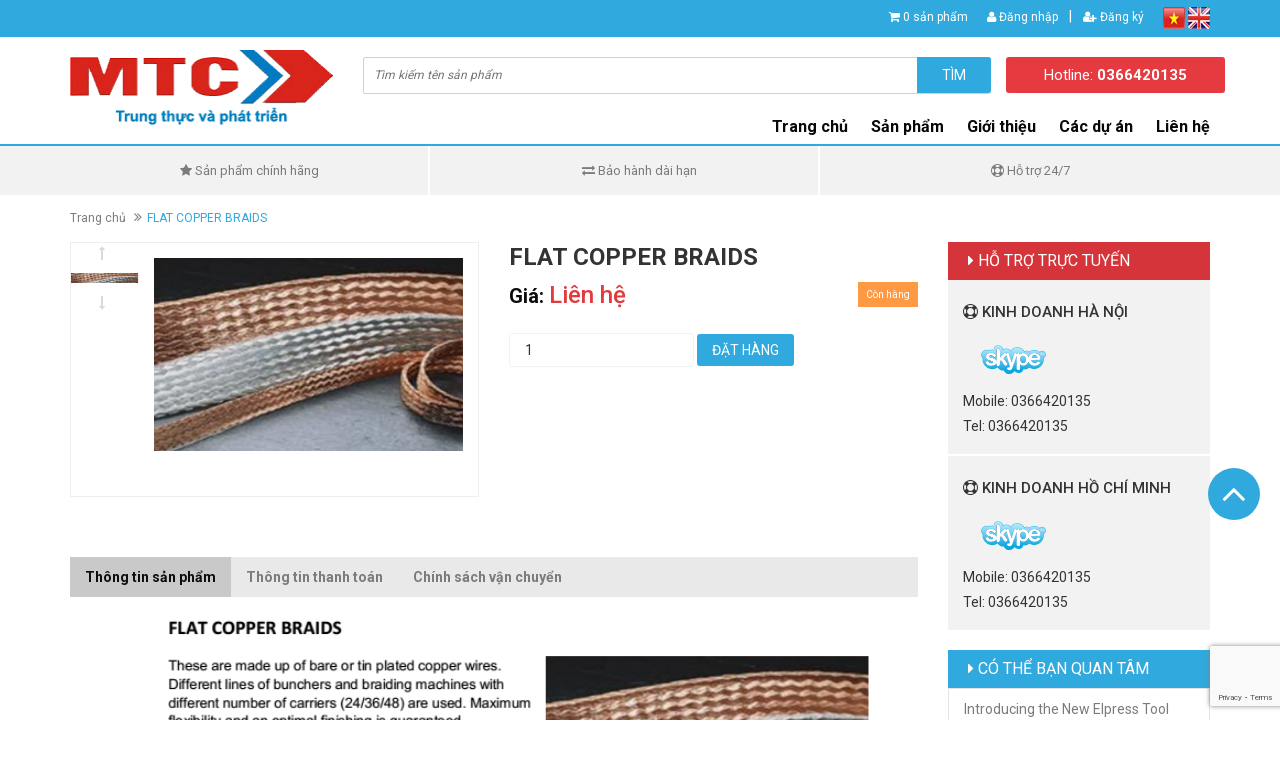

--- FILE ---
content_type: text/html; charset=utf-8
request_url: https://mtccorp.com.vn/flat-copper-braids
body_size: 11559
content:
<!DOCTYPE html>
<html lang="vi">
	<head>
		<meta charset="UTF-8" />
		<meta http-equiv="x-ua-compatible" content="ie=edge">
		<meta name="viewport" content="width=device-width, initial-scale=1, maximum-scale=1">
		<meta name="robots" content="noodp,index,follow" />
		<meta name="keywords" content="dkt, bizweb, theme, sunshop theme">
		<meta name='revisit-after' content='1 days' />
		<title>FLAT COPPER BRAIDS</title>
		
		<meta name="description" content="">
		
		<link rel="canonical" href="https://mtccorp.com.vn/flat-copper-braids">
		<link rel="icon" href="//bizweb.dktcdn.net/100/091/838/themes/114828/assets/favicon.png?1749176108315" type="image/x-icon" />

		
<meta property="og:type" content="product">
<meta property="og:title" content="FLAT COPPER BRAIDS">

<meta property="og:image" content="http://bizweb.dktcdn.net/thumb/grande/100/091/838/products/1-0cc924a2-94b2-4bb0-83e1-c513e7d52216.png?v=1466570476420">
<meta property="og:image:secure_url" content="https://bizweb.dktcdn.net/thumb/grande/100/091/838/products/1-0cc924a2-94b2-4bb0-83e1-c513e7d52216.png?v=1466570476420">

<meta property="og:price:amount" content="0₫">
<meta property="og:price:currency" content="VND">


<meta property="og:description" content="">

<meta property="og:url" content="https://mtccorp.com.vn/flat-copper-braids">
<meta property="og:site_name" content="mtccorp">
<meta property="og:type" content="website">
<meta property="og:title" content="FLAT COPPER BRAIDS">
<meta property="og:image" content="http://bizweb.dktcdn.net/100/091/838/themes/114828/assets/logo.png?1749176108315">
<meta property="og:image:secure_url" content="https://bizweb.dktcdn.net/100/091/838/themes/114828/assets/logo.png?1749176108315">

		<!-- CSS -->
		<link href="//bizweb.dktcdn.net/100/091/838/themes/114828/assets/bootstrap.min.css?1749176108315" rel="stylesheet" type="text/css" media="all" />
		<link href="//bizweb.dktcdn.net/100/091/838/themes/114828/assets/owl.carousel.css?1749176108315" rel="stylesheet" type="text/css" media="all" />
		<link href="//bizweb.dktcdn.net/100/091/838/themes/114828/assets/jquery.fancybox.css?1749176108315" rel="stylesheet" type="text/css" media="all" />
		<link href="//bizweb.dktcdn.net/100/091/838/themes/114828/assets/magnific-popup.css?1749176108315" rel="stylesheet" type="text/css" media="all" />
		<link href="//bizweb.dktcdn.net/100/091/838/themes/114828/assets/jgrowl.css?1749176108315" rel="stylesheet" type="text/css" media="all" />
		<link rel="stylesheet" href="//maxcdn.bootstrapcdn.com/font-awesome/4.4.0/css/font-awesome.min.css">
		<link href="//bizweb.dktcdn.net/100/091/838/themes/114828/assets/style.css?1749176108315" rel="stylesheet" type="text/css" media="all" />
		<link href="//bizweb.dktcdn.net/100/091/838/themes/114828/assets/responsive.css?1749176108315" rel="stylesheet" type="text/css" media="all" />
		<link href='//fonts.googleapis.com/css?family=Roboto:400,300,500,700&subset=latin,vietnamese' rel='stylesheet' type='text/css'>

		<!-- HTML5 shim and Respond.js for IE8 support of HTML5 elements and media queries -->
		<!-- WARNING: Respond.js doesn't work if you view the page via file:// -->
		<!--[if lt IE 9]>
<script src="//oss.maxcdn.com/html5shiv/3.7.2/html5shiv.min.js"></script>
<script src="//oss.maxcdn.com/respond/1.4.2/respond.min.js"></script>
<![endif]-->

		<!-- Script -->
		<script src="//bizweb.dktcdn.net/100/091/838/themes/114828/assets/jquery-1.11.3.min.js?1749176108315" type="text/javascript"></script>
		<script src="//bizweb.dktcdn.net/100/091/838/themes/114828/assets/bootstrap.min.js?1749176108315" type="text/javascript"></script>
		<script src="//bizweb.dktcdn.net/100/091/838/themes/114828/assets/owl.carousel.min.js?1749176108315" type="text/javascript"></script>
		<script src="//bizweb.dktcdn.net/100/091/838/themes/114828/assets/jquery.fancybox.pack.js?1749176108315" type="text/javascript"></script>
		<script src="//bizweb.dktcdn.net/100/091/838/themes/114828/assets/jquery.magnific-popup.min.js?1749176108315" type="text/javascript"></script>

		<script src="//bizweb.dktcdn.net/100/091/838/themes/114828/assets/cs.scripts.js?1749176108315" type="text/javascript"></script>
		<script src="//bizweb.dktcdn.net/100/091/838/themes/114828/assets/jgrowl.js?1749176108315" type="text/javascript"></script>
		<script src="//bizweb.dktcdn.net/assets/themes_support/api.jquery.js" type="text/javascript"></script>

		
		<script src="//bizweb.dktcdn.net/100/091/838/themes/114828/assets/jquery.flexslider-min.js?1749176108315" type="text/javascript"></script>
		<script src="//bizweb.dktcdn.net/100/091/838/themes/114828/assets/jquery.elevatezoom.js?1749176108315" type="text/javascript"></script>
		<script src="//bizweb.dktcdn.net/assets/themes_support/option-selectors.js" type="text/javascript"></script>
		

		

		<script src="//bizweb.dktcdn.net/100/091/838/themes/114828/assets/main.js?1749176108315" type="text/javascript"></script>
		<script>
	var Bizweb = Bizweb || {};
	Bizweb.store = 'mtccorp.mysapo.net';
	Bizweb.id = 91838;
	Bizweb.theme = {"id":114828,"name":"Ateck","role":"main"};
	Bizweb.template = 'product';
	if(!Bizweb.fbEventId)  Bizweb.fbEventId = 'xxxxxxxx-xxxx-4xxx-yxxx-xxxxxxxxxxxx'.replace(/[xy]/g, function (c) {
	var r = Math.random() * 16 | 0, v = c == 'x' ? r : (r & 0x3 | 0x8);
				return v.toString(16);
			});		
</script>
<script>
	(function () {
		function asyncLoad() {
			var urls = ["https://google-shopping.sapoapps.vn/conversion-tracker/global-tag/5154.js?store=mtccorp.mysapo.net","https://google-shopping.sapoapps.vn/conversion-tracker/event-tag/5154.js?store=mtccorp.mysapo.net"];
			for (var i = 0; i < urls.length; i++) {
				var s = document.createElement('script');
				s.type = 'text/javascript';
				s.async = true;
				s.src = urls[i];
				var x = document.getElementsByTagName('script')[0];
				x.parentNode.insertBefore(s, x);
			}
		};
		window.attachEvent ? window.attachEvent('onload', asyncLoad) : window.addEventListener('load', asyncLoad, false);
	})();
</script>


<script>
	window.BizwebAnalytics = window.BizwebAnalytics || {};
	window.BizwebAnalytics.meta = window.BizwebAnalytics.meta || {};
	window.BizwebAnalytics.meta.currency = 'VND';
	window.BizwebAnalytics.tracking_url = '/s';

	var meta = {};
	
	meta.product = {"id": 3088781, "vendor": "RAYCHEM RPG", "name": "FLAT COPPER BRAIDS",
	"type": "", "price": 0 };
	
	
	for (var attr in meta) {
	window.BizwebAnalytics.meta[attr] = meta[attr];
	}
</script>

	
		<script src="/dist/js/stats.min.js?v=96f2ff2"></script>
	












		<link rel="stylesheet" href="//bizweb.dktcdn.net/100/091/838/themes/114828/assets/bizweb-cff-quick-view.css?1749176108315">
<link rel="stylesheet" href="//bizweb.dktcdn.net/100/091/838/themes/114828/assets/bizweb-cff-jquery.fancybox.css?1749176108315">
</head>

	<body>
		<div class="page">
			<!-- Header -->
<header class="header">
	<div class="header-top">
		<div class="container">
			<div class="row">
				<div class="col-md-12 col-sm-12 col-xs-12">
					<ul class="header-top-right">
						<li class="box-n"><i class="fa fa-shopping-cart"></i> <a href="/cart" class="cart-icon"><b>0</b> sản phẩm</a></li>
						
						<li class="box-n"><a href="/account/login"><i class="fa fa-user"></i> Đăng nhập</a></li> <p>|</p>
						<li class="box-n"><a href="/account/register"><i class="fa fa-user-plus"></i> Đăng ký</a></li>
						
						
						<li class="flag">
							<a href="/"><img src="//bizweb.dktcdn.net/100/091/838/themes/114828/assets/vn.png?1749176108315"></a>
							<a href="http://en.mtccorp.com.vn/"><img src="//bizweb.dktcdn.net/100/091/838/themes/114828/assets/en.png?1749176108315"></a>
						</li>
					</ul>
				</div>
			</div>
		</div>
	</div>
	<div class="header-content">
		<div class="container">
			<div class="row">
				<div class="col-md-3 col-sm-4 col-xs-12">
					<a href="/" class="header-logo">
						<img src="//bizweb.dktcdn.net/100/091/838/themes/114828/assets/logo.png?1749176108315" alt="mtccorp">
					</a>
				</div>
				<div class="col-md-9 col-sm-8 col-xs-12">
					<div class="header-content-right">
						<div class="row">
							<div class="col-md-9 col-sm-12 col-xs-12">
								<div class="header-search">
									<form action="/search" method="get" id="header-search">
										<input type="text" id="header-search-input" placeholder="Tìm kiếm tên sản phẩm" value="" name="query">
										<button id="header-search-btn" type="submit"><span>Tìm</span></button>
									</form>
								</div>
								<div class="hidden-lg hidden-md col-sm-2 col-xs-2">
								<div class="header-menu-btn">
									<a href="javascript:void(0)"><span class="fa fa-bars fa-2x"></span></a>
								</div>
							</div>
							</div>
							<div class="col-md-3 col-sm-6 col-xs-6 no-padding">
								<div class="header-hotline">
									Hotline: <strong>0366420135</strong>
								</div>
							</div>
							
						</div>
					</div>
					<div class="main-nav hidden-sm hidden-xs">
						<div class="main-nav-content">
							<ul>
								
								
								<li class="">
									<a href="/">Trang chủ</a>
								</li>
								
								
								
								<li class="">
									<a href="/collections/all">Sản phẩm</a>
									<ul class="submenu">
										
										<li class="">
											<a href="/renewable-energy">Năng lượng tái tạo</a>
										</li>
										
										<li class="">
											<a href="/electrical-machines">Phụ kiện SX máy biến áp</a>
										</li>
										
										<li class="">
											<a href="/chong-set">Thiết bị chống sét</a>
										</li>
										
										<li class="">
											<a href="/oc-siet-cap">Ốc siết cáp</a>
										</li>
										
										<li class="">
											<a href="/thiet-bi-phong-no">Thiết bị phòng nổ</a>
										</li>
										
										<li class="">
											<a href="/dau-cot">Đầu cốt</a>
										</li>
										
										<li class="">
											<a href="/day-gut">Dây thít</a>
										</li>
										
										<li class="">
											<a href="/tham-cach-dien">Thảm cách điện</a>
										</li>
										
										<li class="">
											<a href="/su-cach-dien">Sứ cách điện</a>
										</li>
										
										<li class="">
											<a href="/phu-kien-tu-dien">Phụ kiện tủ điện khác</a>
										</li>
										
									</ul>
								</li>
								
								
								
								<li class="">
									<a href="/gioi-thieu">Giới thiệu</a>
								</li>
								
								
								
								<li class="">
									<a href="/du-an">Các dự án</a>
								</li>
								
								
								
								<li class="">
									<a href="/lien-he">Liên hệ</a>
								</li>
								
								
							</ul>
						</div>
					</div>
				</div>
			</div>
		</div>
	</div>
	<nav class="header-nav-mobile">
		<div class="header-menu-btn-hidden">
			<a href="javascript:void(0)" class="pull-right">
				<span class="fa fa-close fa-2x"></span>
			</a>
		</div>
		<ul>
			
			
			<li class="">
				<a href="/">Trang chủ</a>
			</li>
			
			
			
			<li class="">
				<a href="/collections/all">Sản phẩm
					<em class="open-close"></em>
				</a>
				<ul class="submenu">
					
					<li class="">
						<a href="/renewable-energy">Năng lượng tái tạo</a>
					</li>
					
					<li class="">
						<a href="/electrical-machines">Phụ kiện SX máy biến áp</a>
					</li>
					
					<li class="">
						<a href="/chong-set">Thiết bị chống sét</a>
					</li>
					
					<li class="">
						<a href="/oc-siet-cap">Ốc siết cáp</a>
					</li>
					
					<li class="">
						<a href="/thiet-bi-phong-no">Thiết bị phòng nổ</a>
					</li>
					
					<li class="">
						<a href="/dau-cot">Đầu cốt</a>
					</li>
					
					<li class="">
						<a href="/day-gut">Dây thít</a>
					</li>
					
					<li class="">
						<a href="/tham-cach-dien">Thảm cách điện</a>
					</li>
					
					<li class="">
						<a href="/su-cach-dien">Sứ cách điện</a>
					</li>
					
					<li class="">
						<a href="/phu-kien-tu-dien">Phụ kiện tủ điện khác</a>
					</li>
					
				</ul>
			</li>
			
			
			
			<li class="">
				<a href="/gioi-thieu">Giới thiệu</a>
			</li>
			
			
			
			<li class="">
				<a href="/du-an">Các dự án</a>
			</li>
			
			
			
			<li class="">
				<a href="/lien-he">Liên hệ</a>
			</li>
			
			
		</ul>
	</nav>
</header>
<!-- End Header -->


<!-- Main Service -->
<section class="policy hidden-xs">
	<div class="container">
		<div class="row">
			<div class="col-md-4 col-sm-6">
				<div class="policy-col">
					<p><i class="fa fa-star"></i> Sản phẩm chính hãng</p>	
				</div>
			</div>
			<div class="col-md-4 col-sm-6">
				<div class="policy-col exchange">
					<p><i class="fa fa-exchange"></i> Bảo hành dài hạn</p>	
				</div>
			</div>
			<div class="col-md-4 col-sm-12">
				<div class="policy-col last">
					<p><i class="fa fa-life-ring"></i> Hỗ trợ 24/7</p>	
				</div>
			</div>
		</div>
	</div>
</section>
<!-- End Main Service -->

<div id="add_succes" style="display:none;">
	<p><i class="fa fa-check fa-2x"></i>Thêm sản phẩm thành công</p>
</div>
<script>
	Bizweb.getCart(loadCart);
	function loadCart(cart) {
		var html = "";
		for (i = 0; i < cart.items.length; i++) {
			html += "<li>";
			html += "<a class='cm-image' href='" + cart.items[i].url + "' title='" + cart.items[i].name + "'><img alt='" + cart.items[i].name + "' src='" + cart.items[i].image + "' width='80'></a>";
			html += "<p class='cm-name'><a href='" + cart.items[i].url + "' title='" + cart.items[i].name + "'>" + cart.items[i].name + "</a></p>";
			html += "<p class='cm-price'>" + Bizweb.formatMoney(cart.items[i].price, '{{amount_no_decimals_with_comma_separator}}₫') + "<span href='javascript:void(0);' class='pull-right fa fa-remove' title='Loại bỏ SP' onclick='Bizweb.removeItem(" + cart.items[i].variant_id + " , removeCart)'></span></p>";
			html += "</li>";
		}
		$(".cart-icon").html(cart.item_count + " sản phẩm");
		$(".cart-mini ul").html(html);
		$(".cart-mini-total-money").html("Tổng tiền: " + Bizweb.formatMoney(cart.total_price, '{{amount_no_decimals_with_comma_separator}}₫'));
	}
	function removeCart(cart) {
		Bizweb.getCart(loadCart);
	}
	function cartItem(addItem) {
		$("#add_succes").fancybox({
			minWidth: 250,
			minHeight: 50,
			afterShow: function(){
				setTimeout( function() {$.fancybox.close(); },3000);
			},
			afterClose: function(){
				clearTimeout( );
			}
		});

		$("#add_succes").trigger('click');
		Bizweb.getCart(loadCart);
	}
</script>
			<!-- Main Breadcrumb -->
<div class="main-breadcrumb">
	<div class="container">
		<div class="row">
			<div class="col-lg-12">
				<ol class="breadcrumb">
					<li><a href="/">Trang chủ</a></li>
					
					<li class="active">FLAT COPPER BRAIDS</li>
				</ol>
			</div>
		</div>
	</div>
</div>
<!-- End Main Breadcrumb -->
<!-- Main Content -->
<div class="main-content">
	<div class="container">
		<div class="row">
			<div class="col-md-9">
				<div class="pd-top" itemscope itemtype="http://schema.org/Product">
					<div class="row">
						<meta itemprop="url" content="//mtccorp.com.vn/flat-copper-braids">
						<meta itemprop="image" content="//bizweb.dktcdn.net/thumb/grande/100/091/838/products/1-0cc924a2-94b2-4bb0-83e1-c513e7d52216.png?v=1466570476420">
						<meta itemprop="shop-currency" content="VND">
						<div class="col-md-6">
							<div class="prod-image clearfix">
								<div class="col-md-2 col-sm-3 hidden-xs no-padding">
									<div id="gallery_01">
										<ul class="slides">
											
											
											 
											
											<li>
												
												<a href="javascript:void(0)" data-image="https://bizweb.dktcdn.net/100/091/838/products/1-0cc924a2-94b2-4bb0-83e1-c513e7d52216.png?v=1466570476420" data-zoom-image="https://bizweb.dktcdn.net/100/091/838/products/1-0cc924a2-94b2-4bb0-83e1-c513e7d52216.png?v=1466570476420"><img id="img_02" src="https://bizweb.dktcdn.net/100/091/838/products/1-0cc924a2-94b2-4bb0-83e1-c513e7d52216.png?v=1466570476420" alt="FLAT COPPER BRAIDS" class="img-responsive"/> </a>
												
											</li>
											
											
										</ul>
									</div>
								</div>
								<div class="col-md-10 col-sm-9 col-xs-12">
									
									<img id="img_01" class="img-responsive" alt="FLAT COPPER BRAIDS" src="//bizweb.dktcdn.net/100/091/838/products/1-0cc924a2-94b2-4bb0-83e1-c513e7d52216.png?v=1466570476420" data-zoom-image="//bizweb.dktcdn.net/100/091/838/products/1-0cc924a2-94b2-4bb0-83e1-c513e7d52216.png?v=1466570476420"/>
								</div>

							</div>
						</div>
						<div class="col-md-6">
							
							

							
							
							
							
							<h1 itemprop="name" class="pd-name">FLAT COPPER BRAIDS</h1>
							<p class="prod-price">
								
									
								<span class="price"><b>Giá: </b>Liên hệ</span>
									
								
								
								<span class="availability in-stock pull-right">Còn hàng</span>
								
							</p>
							<div class="share">
								<script type="text/javascript">var switchTo5x=true;</script>
								<script type="text/javascript" src="https://ws.sharethis.com/button/buttons.js"></script>
								<script type="text/javascript">stLight.options({publisher: "f3321494-60e6-40ec-85c9-fa5a42c66992", doNotHash: false, doNotCopy: false, hashAddressBar: false});</script>
								<span class='st_fbsend_hcount' displayText='Facebook Send'></span>
								<span class='st_fblike_hcount' displayText='Facebook Like'></span>
								<span class='st_fbrec_hcount' displayText='Facebook Recommend'></span>
								<span class='st_plusone_hcount' displayText='Google +1'></span>
							</div>
							<div class="pd-description-mini"></div>  
							<div class="pd-form">
								<form action="/cart/add" method="POST">
									<select id="product-select" name="variantId">
										
										<option Lỗi liquid: Không tìm thấy toán tử roduct value="4636083">Default Title - 0₫</option>
										
									</select>
									<input type="text" title="Qty" value="1" maxlength="12" id="qty" name="quantity" class="input-text qty">
									<button type="submit" class="product-atc">Đặt hàng</button>
									<div class="btn-call hidden-lg hidden-sm"><a class="tel:0366420135">0366420135</a></div>
								</form>
								<div class="md-discount-box-inform" id="md-discount-box-inform"></div>
							</div>
						</div>
					</div>
				</div>
				<div class="pd-bottom">
					<div class="row">
						<div class="col-md-12">
							<div>
								<!-- Nav tabs -->
								<ul class="nav nav-tabs pd-nav" role="tablist">

									<li role="presentation" class="active"><a href="#pd-thong-tin" aria-controls="pd-thong-tin" role="tab" data-toggle="tab">Thông tin sản phẩm</a></li>
									
									<li role="presentation"><a href="#pd-dac-diem" aria-controls="pd-dac-diem" role="tab" data-toggle="tab">Thông tin thanh toán</a></li>
									
									
									<li role="presentation"><a href="#pd-danh-gia" aria-controls="pd-danh-gia" role="tab" data-toggle="tab">Chính sách vận chuyển</a></li>
									
								</ul>

								<!-- Tab panes -->
								<div class="tab-content">
									<div role="tabpanel" class="tab-pane active" id="pd-thong-tin">
										<p><img src="//bizweb.dktcdn.net/100/091/838/files/2-1c521320-f338-4869-856e-37413278de86.png?v=1466570462872" /></p>
									</div>
									
									<div role="tabpanel" class="tab-pane" id="pd-dac-diem">
										Bước 1: Truy cập website và lựa chọn sản phẩm cần mua để mua hàng
Bước 2: Click và sản phẩm muốn mua, màn hình hiển thị ra pop up với các lựa chọn sau
Nếu bạn muốn tiếp tục mua hàng: Bấm vào phần tiếp tục mua hàng để lựa chọn thêm sản phẩm vào giỏ hàng
Nếu bạn muốn xem giỏ hàng để cập nhật sản phẩm: Bấm vào xem giỏ hàng
Nếu bạn muốn đặt hàng và thanh toán cho sản phẩm này vui lòng bấm vào: Đặt hàng và thanh toán
Bước 3: Lựa chọn thông tin tài khoản thanh toán
Nếu bạn đã có tài khoản vui lòng nhập thông tin tên đăng nhập là email và mật khẩu vào mục đã có tài khoản trên hệ thống
Nếu bạn chưa có tài khoản và muốn đăng ký tài khoản vui lòng điền các thông tin cá nhân để tiếp tục đăng ký tài khoản. Khi có tài khoản bạn sẽ dễ dàng theo dõi được đơn hàng của mình
Nếu bạn muốn mua hàng mà không cần tài khoản vui lòng nhấp chuột vào mục đặt hàng không cần tài khoản
Bước 4: Điền các thông tin của bạn để nhận đơn hàng, lựa chọn hình thức thanh toán và vận chuyển cho đơn hàng của mình
Bước 5: Xem lại thông tin đặt hàng, điền chú thích và gửi đơn hàng
Sau khi nhận được đơn hàng bạn gửi chúng tôi sẽ liên hệ bằng cách gọi điện lại để xác nhận lại đơn hàng và địa chỉ của bạn.
Trân trọng cảm ơn.

									</div>
									
									
									<div role="tabpanel" class="tab-pane" id="pd-danh-gia">
										Với mong muốn mang lại sự hài lòng cho quý khách khi mua hàng, chúng tôi có những quy định trong vận chuyển, nhằm đảm bảo rằng những sản phẩm quý khách mua là sản phẩm mà vừa ý nhất.
1. Chúng tôi sẽ được thực hiện và chuyển phát dựa trên mẫu khách hàng đã chọn. Trường hợp không có đúng sản phẩm Quý khách yêu cầu chúng tôi sẽ gọi điện xác nhận gửi sản phẩm tương tự thay thế.
2. Thời gian chuyển phát tiêu chuẩn cho một đơn hàng là 12 giờ kể từ lúc đặt hàng. Chuyển phát sản phẩm đến các khu vực nội thành thành phố trên toàn quốc từ 4 giờ kể từ khi nhận hàng, chuyển phát ngay trong ngày đến các vùng lân cận (bán kính từ 10km – 50km).
3. Các đơn hàng gửi đi quốc tế: không đảm bảo thời gian được chính xác như yêu cầu, không đảm bảo thời gian nếu thời điểm chuyển phát trùng với các ngày lễ, tết và chủ nhật tại khu vực nơi đến.
4. Trường hợp không liên lạc được với người nhận, người nhận đi vắng:
- Nếu chưa rõ địa chỉ chúng tôi sẽ lưu lại trong vòng 6 tiếng và liên lạc lại với người nhận, trong trường hợp ko liên lạc được đơn hàng sẽ bị hủy và không được hoàn lại thanh toán.
- Nếu địa chỉ là công ty, văn phòng, nhà ở… Chúng tôi sẽ gửi đồng nghiệp, người thân nhận hộ và ký xác nhận
- Để tại một nơi an toàn người nhận dễ nhận thấy tại nhà, văn phòng, công ty… Trường hợp này không có ký nhận.
5. Trường hợp người nhận không nhận đơn hàng:
- Chúng tôi sẽ hủy bỏ đơn hàng. Trường hợp này sẽ không được hoàn trả thanh toán.
6. Trường hợp không đúng địa chỉ, thay đổi địa chỉ:
- Không đúng địa chỉ: trường hợp sai địa chỉ chúng tôi sẽ lưu lại 6 tiếng và liên lạc với người gửi và người nhận để thỏa thuận về địa điểm, thời gian, nếu địa chỉ mới không quá 3km sẽ phát miễn phí. Trường hợp địa chỉ mới xa hơn 3km sẽ tính thêm phí theo quy định chuyển phát.
7. Trường hợp không tồn tại người nhận tại địa chỉ yêu cầu: đơn hàng sẽ được hủy và không được hoàn lại thanh toán.
8. Chúng tôi không vận chuyển sản phẩm đến các địa chỉ trên tàu hỏa, máy bay, tàu thủy, khu vực nguy hiểm, các khu vực cấm…

									</div>
									
								</div>
							</div>
						</div>
					</div>
				</div>
				<div class="pd-tags">
					<i class="fa fa-tags"></i> <b>Tags:</b>
					

				</div>
			</div>
			<div class="col-md-3">
	
	<div class="sidebar-hotline block">
		<h2 class="hotline-heading"><i class="fa fa-caret-right"></i> Hỗ trợ trực tuyến</h2>
		<div class="hotline-content">
			<div class="hotline-item">
				<h4><i class="fa fa-life-ring"></i> Kinh doanh Hà Nội</h4>
				<div class="hot_sup">
					<a href="ymsgr:sendim?&amp;m=Xin chào" title="Kinh doanh Hà Nội">
						<img src="http://opi.yahoo.com/online?u=&amp;m=g&amp;t=2&amp;l=us" alt="">
					</a>
					<a href="skype:">
						<img src="//bizweb.dktcdn.net/100/091/838/themes/114828/assets/skype.png?1749176108315" width="65"/>
					</a>
				</div>
				<p>Mobile: 0366420135</p>
				<p>Tel: 0366420135</p>
			</div>
			<div class="hotline-item">
				<h4><i class="fa fa-life-ring"></i> Kinh doanh Hồ Chí Minh</h4>
				<div class="hot_sup">
					<a href="ymsgr:sendim?&amp;m=Xin chào" title="Kinh doanh Hồ Chí Minh">
						<img src="http://opi.yahoo.com/online?u=&amp;m=g&amp;t=2&amp;l=us" alt="">
					</a>
					<a href="skype:">
						<img src="//bizweb.dktcdn.net/100/091/838/themes/114828/assets/skype.png?1749176108315" width="65"/>
					</a>
				</div>
				<p>Mobile: 0366420135</p>
				<p>Tel: 0366420135</p>
			</div>
		</div>
	</div>
	
	
	
	<div class="blog-new block">
		<h2 class="blog-heading"><i class="fa fa-caret-right"></i> Có thể bạn quan tâm</h2>
		<div class="blog-new-content">
			
			<div class="blog-new-name">
				<a href="/introducing-the-new-elpress-tool-chart-app">Introducing the New Elpress Tool Chart App</a>
				<p class="blog-info">CÔNG TY CỔ PHẦN THƯƠNG MẠI VÀ ĐẦU TƯ MTC | 26/ 02/ 2025</p>
			</div>
			
			<div class="blog-new-name">
				<a href="/cong-ty-co-phan-thuong-mai-va-dau-tu-mtc-tuyen-dung-nhan-su">Công Ty Cổ Phần Thương Mại Và Đầu Tư MTC Tuyển dụng nhân sự</a>
				<p class="blog-info">CÔNG TY CỔ PHẦN THƯƠNG MẠI VÀ ĐẦU TƯ MTC | 26/ 02/ 2025</p>
			</div>
			
		</div>
	</div>
	
</div>
		</div>
	</div>
</div>
<section class="main-related">
	<div class="container">
		<div class="row">
			<div class="col-md-12">
				<div class="related-title clearfix">
					<h3><i class="fa fa-caret-right"></i> Sản phẩm cùng loại</h3>
				</div>
				<div class="related-content" id="product-related">
					
					
				</div>
			</div>
		</div>
	</div>
</section>
<!-- End Main Content -->
<script type="text/javascript">

	// <![CDATA[
	var selectCallback = function(variant, selector) {
		if (variant && variant.available == true) {
			// selected a valid variant
			jQuery('.purchase').removeClass('disabled').removeAttr('disabled'); // remove unavailable class from add-to-cart button, and re-enable button
			jQuery('.pd-price').html(Bizweb.formatMoney(variant.price, "{{amount_no_decimals_with_comma_separator}} VND"));  // update price field
		} else {
			// variant doesn't exist
			jQuery('.purchase').addClass('disabled').attr('disabled', 'disabled');      // set add-to-cart button to unavailable class and disable button
			var message = variant ? "Hết hàng" : "Ngừng bán";
			jQuery('.pd-price').text(message); // update price-field message
		}
		if (variant && variant.image) {  
			var originalImage = jQuery("#img_01"); 
			var newImage = variant.image;
			var element = originalImage[0];
			Bizweb.Image.switchImage(newImage, element, function (newImageSizedSrc, newImage, element) {
				jQuery(element).parents('a').attr('href', newImageSizedSrc);
				jQuery(element).attr('src', newImageSizedSrc);
			});
		}
	};

	// initialize multi selector for product
	jQuery(function() {
		new Bizweb.OptionSelectors("product-select", { product: {"id":3088781,"name":"FLAT COPPER BRAIDS","alias":"flat-copper-braids","vendor":"RAYCHEM RPG","type":null,"content":"<p><img src=\"//bizweb.dktcdn.net/100/091/838/files/2-1c521320-f338-4869-856e-37413278de86.png?v=1466570462872\" /></p>","summary":null,"template_layout":null,"available":true,"tags":[],"price":0.0000,"price_min":0.0000,"price_max":0.0000,"price_varies":false,"compare_at_price":0,"compare_at_price_min":0,"compare_at_price_max":0,"compare_at_price_varies":false,"variants":[{"id":4636083,"barcode":null,"sku":null,"unit":null,"title":"Default Title","options":["Default Title"],"option1":"Default Title","option2":null,"option3":null,"available":true,"taxable":false,"price":0.0000,"compare_at_price":null,"inventory_management":null,"inventory_policy":"deny","inventory_quantity":0,"weight_unit":"kg","weight":0,"requires_shipping":true,"image":null}],"featured_image":{"src":"https://bizweb.dktcdn.net/100/091/838/products/1-0cc924a2-94b2-4bb0-83e1-c513e7d52216.png?v=1466570476420"},"images":[{"src":"https://bizweb.dktcdn.net/100/091/838/products/1-0cc924a2-94b2-4bb0-83e1-c513e7d52216.png?v=1466570476420"}],"options":["Title"],"created_on":"2016-06-22T11:41:16","modified_on":null,"published_on":"2016-06-22T11:41:15"}, onVariantSelected: selectCallback });
		jQuery('.selector-wrapper').addClass('clearfix');
		
		jQuery('.selector-wrapper').prepend("<label for='product-select-option-0'>Title</label>");
		 
		 
		 $('.selector-wrapper').hide();
		  
		  });
		  // ]]>
</script>
<script>
	$(document).ready(function(){
		$('#gallery_01').flexslider({
			animation: "slide",
			direction: "vertical",
			controlNav: false,
			prevText: "",
			nextText: ""
		});
		$("#img_01").elevateZoom({
			responsive: true,
			gallery:'gallery_01',
			cursor: 'pointer',
			galleryActiveClass: "active"
		});
		$("#img_01").bind("click", function(e) { var ez = $('#img_02').data('elevateZoom'); });
	});
</script>
			
			<section class="main-banner-home">
				<div class="container">
					<div class="row">
						<div class="col-md-4 col-sm-4 col-xs-12">
							<div class="banner-center">
								<a href=""><img src="//bizweb.dktcdn.net/100/091/838/themes/114828/assets/qc1.jpg?1749176108315" class="img-responsive"></a>
							</div>
						</div>
						<div class="col-md-4 col-sm-4 col-xs-12">
							<div class="banner-center">
								<a href=""><img src="//bizweb.dktcdn.net/100/091/838/themes/114828/assets/qc2.jpg?1749176108315" class="img-responsive"></a>
							</div>
						</div>
						<div class="col-md-4 col-sm-4 col-xs-12">
							<div class="banner-center">
								<a href=""><img src="//bizweb.dktcdn.net/100/091/838/themes/114828/assets/qc3.jpg?1749176108315" class="img-responsive"></a>
							</div>
						</div>
					</div>
				</div>
			</section>
			
			
<div class="brand-logo">
	<div class="container">
		<div class="slider-items-products">
			<h2 class="title-module">Thương hiệu</h2>
			<div id="brand-logo-slider" class="product-flexslider hidden-buttons">
				<div class="slider-items slider-width-col6">            
					<!-- Item -->
					
					<div class="item"> <a href="#"><img src="//bizweb.dktcdn.net/100/091/838/themes/114828/assets/brand1.png?1749176108315" title="Raychem RPG" alt="Raychem RPG"></a> </div>
					
					<!-- End Item --> 
					
					<!-- Item -->
					
					<div class="item"> <a href="#"><img src="//bizweb.dktcdn.net/100/091/838/themes/114828/assets/brand3.png?1749176108315" title="NICHIFU" alt="NICHIFU"></a> </div>
					
					<!-- End Item --> 
					
					<!-- Item -->
					<div class="item"> <a href="https://www.elpress.net/en/"><img src="//bizweb.dktcdn.net/100/091/838/themes/114828/assets/brand4.png?1749176108315" title="ELPRESS" alt="ELPRESS"></a> </div>
					
					<!-- End Item --> 
					
					<!-- Item -->
					<div class="item"> <a href="#"><img src="//bizweb.dktcdn.net/100/091/838/themes/114828/assets/brand5.png?1749176108315" title="HellermannTyton" alt="HellermannTyton"></a> </div>
					
					<!-- End Item --> 
					
					<!-- Item -->
					<div class="item"> <a href="#"><img src="//bizweb.dktcdn.net/100/091/838/themes/114828/assets/brand6.png?1749176108315" title="Thomas&Betts" alt="Thomas&Betts"></a> </div>
					<!-- End Item --> 
					
					<!-- Item -->
					
					<div class="item"> <a href="#"><img src="//bizweb.dktcdn.net/100/091/838/themes/114828/assets/brand7.png?1749176108315" title="Hongxiang" alt="Hongxiang"></a> </div>
					<!-- End Item --> 
					

					

					

					
				</div>
			</div>
		</div>
	</div>
</div>

<!-- Footer -->


<div class="vendor-logo">
	<div class="container">
		<div class="slider-items-products">
			<h2 class="title-module">Chứng chỉ</h2>
			<div id="vendor-logo-slider" class="product-flexslider hidden-buttons">
				<div class="slider-items slider-width-col6">            
					<!-- Item -->
					
					<div class="item"> <a href="#"><img src="//bizweb.dktcdn.net/100/091/838/themes/114828/assets/vendor1.png?1749176108315" title="vendor 1" alt="vendor 1"></a> </div>
					
					<!-- End Item --> 
					
					<!-- Item -->
					<div class="item"> <a href="#"><img src="//bizweb.dktcdn.net/100/091/838/themes/114828/assets/vendor2.png?1749176108315" title="vendor 2" alt="vendor 2"></a> </div>
					<!-- End Item --> 
					
					<!-- Item -->
					
					<div class="item"> <a href="#"><img src="//bizweb.dktcdn.net/100/091/838/themes/114828/assets/vendor3.png?1749176108315" title="vendor 3" alt="vendor 3"></a> </div>
					
					<!-- End Item --> 
					
					<!-- Item -->
					<div class="item"> <a href="#"><img src="//bizweb.dktcdn.net/100/091/838/themes/114828/assets/vendor4.png?1749176108315" title="vendor 4" alt="vendor 4"></a> </div>
					
					<!-- End Item --> 
					
					<!-- Item -->
					<div class="item"> <a href="#"><img src="//bizweb.dktcdn.net/100/091/838/themes/114828/assets/vendor5.png?1749176108315" title="vendor 5" alt="vendor 5"></a> </div>
					
					<!-- End Item --> 
					
					<!-- Item -->
					<div class="item"> <a href="#"><img src="//bizweb.dktcdn.net/100/091/838/themes/114828/assets/vendor6.png?1749176108315" title="vendor 6" alt="vendor 6"></a> </div>
					<!-- End Item --> 
					
					<!-- Item -->
					
					<div class="item"> <a href="#"><img src="//bizweb.dktcdn.net/100/091/838/themes/114828/assets/vendor7.png?1749176108315" title="vendor 7" alt="vendor 7"></a> </div>
					<!-- End Item --> 
					
					<!-- Item -->
					<div class="item"> <a href="#"><img src="//bizweb.dktcdn.net/100/091/838/themes/114828/assets/vendor8.png?1749176108315"  title="vendor 8" alt="vendor 8"></a> </div>
					<!-- End Item --> 
					

					
					<!-- Item -->
					<div class="item"> <a href="#"><img src="//bizweb.dktcdn.net/100/091/838/themes/114828/assets/vendor9.png?1749176108315"  title="vendor 9" alt="vendor 9"></a> </div>
					<!-- End Item --> 
					

					
					<!-- Item -->
					<div class="item"> <a href="#"><img src="//bizweb.dktcdn.net/100/091/838/themes/114828/assets/vendor10.png?1749176108315"  title="vendor 10" alt="vendor 10"></a> </div>
					<!-- End Item --> 
					

					
					<!-- Item -->
					<div class="item"> <a href="#"><img src="//bizweb.dktcdn.net/100/091/838/themes/114828/assets/vendor11.png?1749176108315"  title="vendor 11" alt="vendor 11"></a> </div>
					<!-- End Item --> 
					
				</div>
			</div>
		</div>
	</div>
</div>



<footer class="footer">
	<div class="footer-top">
		<div class="container">
			<form method="post" action="/postcontact" id="contact" accept-charset="UTF-8"><input name="FormType" type="hidden" value="contact"/><input name="utf8" type="hidden" value="true"/><input type="hidden" id="Token-43634dfa565f41e0b3314fec7fcd6d89" name="Token" /><script src="https://www.google.com/recaptcha/api.js?render=6Ldtu4IUAAAAAMQzG1gCw3wFlx_GytlZyLrXcsuK"></script><script>grecaptcha.ready(function() {grecaptcha.execute("6Ldtu4IUAAAAAMQzG1gCw3wFlx_GytlZyLrXcsuK", {action: "contact"}).then(function(token) {document.getElementById("Token-43634dfa565f41e0b3314fec7fcd6d89").value = token});});</script>
			
			<div class="row">
				<div class="col-md-4 col-sm-6 hidden-xs">
					<h4>Đăng ký nhận tin hoặc tư vấn miễn phí</h4>
				</div>
				<div class="col-md-5 col-sm-6">
					<input type="text" value="" class="input-text" name="contact[email]">
					<button class="btn-cart">Đăng ký</button>
				</div>
				<div class="col-md-3 hidden-sm hidden-xs foo-phone">
					<i class="fa fa-microphone"></i> 0366420135
				</div>
				<div class="hidden-lg hidden-md hidden-sm hidden-xs">
					<input name="contact[Body]" value="Đăng ký nhận Email" title="Comment" class="required-entry input-text" cols="5" rows="3">
				</div>
			</div>
			</form>
		</div>
	</div>
	<div class="footer-content">
		<div class="container">
			<div class="row">
				<div class="col-lg-4 col-md-4 col-sm-6 col-xs-12">
					<div class="footer-info">
						<h3 class="company">CÔNG TY CỔ PHẦN THƯƠNG MẠI VÀ ĐẦU TƯ MTC</h3>
						<h4>Tp. Hà Nội</h4>
						<p>Tầng 5, Tòa nhà Linh Trang - Số 1 ngõ 6 Trần Quốc Hoàn - P.Dịch Vọng Hậu - Q.Cầu Giấy - Hà Nội</p>
						<p>Tel: 0366.420.135</p>
						<p></p>
						<p>infor@mtccorp.com.vn/mtcvina@vnn.vn</p>
						<h4></h4>
						<p></p>
						<p></p>
						<p></p>
						<p></p>
					</div>
				</div>
				<div class="col-lg-2 col-md-2 col-sm-6 col-xs-12">
					<div class="footer-info">
						<h3>Giới thiệu chung</h3>
						<ul class="foo-list">
							
							<li><a href="/">Trang chủ</a></li>
							
							<li><a href="/collections/all">Sản phẩm</a></li>
							
							<li><a href="/tin-tuc">Tin tức</a></li>
							
							<li><a href="/gioi-thieu">Liên hệ</a></li>
							
						</ul>
						<h3 class="h3-pad30">Kết nối với chúng tôi</h3>
						<ul class="foo-social">
							<li><a href="https://www.facebook.com/mtccorp.vn"><i class="fa fa-facebook-square"></i></a></li>
							<li><a href="#"><i class="fa fa-twitter-square"></i></a></li>
							<li><a href="#"><i class="fa fa-pinterest-square"></i></a></li>
							<li><a href="#"><i class="fa fa-youtube-play"></i></a></li>
							<li><a href="#"><i class="fa fa-google-plus-square"></i></a></li>
						</ul>
					</div>
				</div>
				<div class="col-lg-3 col-md-3 col-sm-6 col-xs-12">
					<div class="footer-info">
						<h3>Hỗ trợ mua hàng</h3>
						<ul class="foo-list">
							
							<li><a href="/huong-dan">Hướng dẫn mua hàng</a></li>
							
							<li><a href="/huong-dan">Giao nhận và thanh toán</a></li>
							
							<li><a href="/huong-dan">Đổi trả và bảo hành</a></li>
							
							<li><a href="/huong-dan">Đăng kí thành viên</a></li>
							
						</ul>
						<h3 class="h3-pad30">Chính sách chung</h3>
						<ul class="foo-list">
							
							<li><a href="/chinh-sach">Chính sách thanh toán</a></li>
							
							<li><a href="/chinh-sach">Chính sách vận chuyển</a></li>
							
							<li><a href="/chinh-sach">Chính sách đổi trả</a></li>
							
							<li><a href="/chinh-sach">Chính sách bảo hành</a></li>
							
						</ul>
					</div>
				</div>
				<div class="col-lg-3 col-md-3 col-sm-6 col-xs-12">
					<div class="footer-info">
						<div class="module">
							<h3>Hỗ trợ kinh doanh 1</h3>
							<div>
								SDT: 0366.420.135
<br/>
Email: tridung.vo@mtccorp.com.vn

							</div>
						</div>

						<div class="module">
							<h3>Hỗ trợ kinh doanh 2</h3>
							<div>
								Email: Sales@mtccorp.com.vn
							</div>
						</div>

						<div class="footer-tag">
							<a href="#"><b>Dau cot</b></a>, 
							<a href="#"></a>,
							<a href="#">Oc siet cap</a>,
							<a href="#">Day Gut</a>,
							<a href="#">Tiep dia</a>,
							<a href="#">Chong set</a>,
							<a href="#">Vat tu</a>,
							<a href="#">Cong nghiep</a>,
							<a href="#">link kien</a>,
							<a href="#">chay</a>,
							<a href="#">no</a>,
							<a href="#">bao hanh</a>.
						</div>
					</div>
				</div>
			</div>
		</div>
	</div>
	<div class="footer-bottom">
		<div class="container">
			<div class="row">
				<div class="col-sm-12">
					<p class="copy-right">© Bản quyền thuộc về LV Team | Cung cấp bởi Sapo</p>
				</div>
			</div>
		</div>
	</div>
</footer>
<!-- End Footer -->
<div id="back-top"><i class="fa fa-angle-up"></i></div>
		</div>
		<div id="facebook-inbox">
	<button class="facebook-inbox-tab" style="display: block; ">
		<span class="facebook-inbox-tab-icon">
			<img src="https://facebookinbox.sapoapps.vn/Content/Images/fb-icon-1.png" alt="Facebook Chat" />
		</span>
		<span class="facebook-inbox-tab-title">chat với chúng tôi</span>
	</button>

	<div id="facebook-inbox-frame">
		<div id="fb-root">&nbsp;</div>
		<div class="fb-page" data-adapt-container-width="true" data-hide-cover="false" data-href="" data-show-facepile="true" data-small-header="true" data-width="250" data-height="350" data-tabs="messages">
			<div class="fb-xfbml-parse-ignore">
				<blockquote cite=""><a href="">Chat với chúng tôi</a></blockquote>
			</div>
		</div>
	</div>
</div>

<style>
	#facebook-inbox {
		position: fixed;
		bottom: 0px;
		z-index: 110000;
		text-align: center;
		display: none;
	}

	.facebook-inbox-tab-icon {
		float: left;
	}

	.facebook-inbox-tab-title {
		float: left;
		margin-left: 10px;
		line-height: 25px;
	}

	#facebook-inbox-frame {
		display: none;
		width: 100%;
		min-height: 200px;
		overflow: hidden;
		position: relative;
		background-color: #f5f5f5;
	}

	#fb-root {
		height: 0px;
	}

	.facebook-inbox-tab {
		top: 0px;
		bottom: 0px;
		margin: -40px 0px 0px 0px;
		position: relative;
		height: 40px;
		width: 250px;
		border: 1px solid;
		border-radius: 0px 0px 0px 0px;
		text-align: center;
		background-color: #19a3dd;
		color: #ffffff;
	}
</style>
<script>
(function (d, s, id) {
				var js, fjs = d.getElementsByTagName(s)[0];
				if (d.getElementById(id)) return;
				js = d.createElement(s); js.id = id;
				js.src = "//connect.facebook.net/vi_VN/sdk.js#xfbml=1&version=v2.5";
				fjs.parentNode.insertBefore(js, fjs);
		}(document, 'script', 'facebook-jssdk'));
	window.facebookParse = function facebookParse(){
		FB.XFBML.parse();
	}
</script>
 
		<div id="biz-qv-showqv" style="display: none !important;">  
 <div itemscope itemtype="http://schema.org/Product">


	<!--START PRODUCT-->
	 <div class="quick-view-container fancyox-view-detail">
	    <div id="biz-qv-left" class="biz-left">
            <div id="biz-qv-sale"  class="biz-qv-sale biz-qv-hidden">Sale</div>
			<!-- START ZOOM IMAGE-->
			 <div class="biz-qv-zoom-container">
                    <div class="zoomWrapper">
					  <div id="biz-qv-zoomcontainer" class='sqa-qv-zoomcontainer'>
                              <!-- Main image  ! DON'T PUT CONTENT HERE! -->     
                      </div>
                       
                    </div>
             </div>
			<!-- END ZOOM IMAGE-->
          
            <!-- START GALLERY-->
            <div id="biz-qv-galleryid" class="biz-qv-gallery" style="position: absolute; bottom: 10px;left: 6%;"> 
              		<!-- Collection of image ! DON'T PUT CONTENT HERE!-->
            </div>	
            <!-- END GALLERY-->
        </div>

		<!--START BUY-->
		<div id ="biz-qv-right" class="biz-right">
          	<!-- -------------------------- -->
			<div id="biz-qv-title" class="name-title" >
					<!-- Title of product ! DON'T PUT CONTENT HERE!-->
			</div>
			<!-- -------------------------- -->
			<div id ="biz-qv-price-container" class="biz-qv-price-container"  >
					<!-- price information of product ! DON'T PUT CONTENT HERE!-->
			</div>
			<!-- -------------------------- -->
			<div id="biz-qv-des" class="biz-qv-row">
					<!-- description of product ! DON'T PUT CONTENT HERE!-->
			</div>
			<!-- -------------------------- -->
			<div class="biz-qv-row">
				<a id="biz-qv-detail"  href="" >  </a>
			</div>
		<!-- ----------------------------------------------------------------------- -->
            <div id='biz-qv-cartform'>
	          <form id="biz-qv-add-item-form"  method="post">     
                <!-- Begin product options ! DON'T PUT CONTENT HERE!-->
                <div class="biz-qv-product-options">
                  <!-- -------------------------- -->
                  <div id="biz-qv-variant-options" class="biz-qv-optionrow">
							<!-- variant options  of product  ! DON'T PUT CONTENT HERE!-->
		          </div>  
                  <!-- -------------------------- -->
                  <div class="biz-qv-optionrow">	    
                    <label>Số lượng</label>
          	        <input id="biz-qv-quantity" min="1" type="number" name="quantity" value="1"  />
                  </div>
				  <!-- -------------------------- -->
                  <div class="biz-qv-optionrow">
                     <p id="biz-qv-unavailable" class="biz-sold-out biz-qv-hidden">Không sẵn có</p>
                     <p id="biz-qv-sold-out" class="biz-sold-out biz-qv-hidden">Hết hàng</p>
                     <input type="submit" class="biz-qv-cartbtn biz-qv-hidden" value="Thêm vào giỏ hàng" />
                     
                  </div>
                  <!-- -------------------------- -->					
									
                </div>
               <!-- End product options -->
            </form>
         </div>

	   </div>
	   <!--END BUY-->
    </div>
	<!--END PRODUCT-->
 </div>
</div>


<div id="bizqv-metadata" 
autoconfig = "yes" 
noimage = "//bizweb.dktcdn.net/100/091/838/themes/114828/assets/cff-qv-no-image.jpg?1749176108315" 
moneyFormat = "{{amount_no_decimals_with_comma_separator}}₫" 
jsondata = "" >
</div>
		﻿
	<script type="text/javascript">
	window.appbulkmemdeals = window.appbulkmemdeals || {};
	window.appbulkmemdeals.customer_id = 0;
	</script>
	<div class="appbulk-member-deals"
		data-customer-id="0"></div>

	<script type='text/javascript'>window._sbzq||function(e){e._sbzq=[];var t=e._sbzq;t.push(["_setAccount",46348]);var n=e.location.protocol=="https:"?"https:":"http:";var r=document.createElement("script");r.type="text/javascript";r.async=true;r.src=n+"//static.subiz.com/public/js/loader.js";var i=document.getElementsByTagName("script")[0];i.parentNode.insertBefore(r,i)}(window);</script>
	</body>
</html>

--- FILE ---
content_type: text/html; charset=utf-8
request_url: https://www.google.com/recaptcha/api2/anchor?ar=1&k=6Ldtu4IUAAAAAMQzG1gCw3wFlx_GytlZyLrXcsuK&co=aHR0cHM6Ly9tdGNjb3JwLmNvbS52bjo0NDM.&hl=en&v=PoyoqOPhxBO7pBk68S4YbpHZ&size=invisible&anchor-ms=20000&execute-ms=30000&cb=o86rn3cd7j74
body_size: 48741
content:
<!DOCTYPE HTML><html dir="ltr" lang="en"><head><meta http-equiv="Content-Type" content="text/html; charset=UTF-8">
<meta http-equiv="X-UA-Compatible" content="IE=edge">
<title>reCAPTCHA</title>
<style type="text/css">
/* cyrillic-ext */
@font-face {
  font-family: 'Roboto';
  font-style: normal;
  font-weight: 400;
  font-stretch: 100%;
  src: url(//fonts.gstatic.com/s/roboto/v48/KFO7CnqEu92Fr1ME7kSn66aGLdTylUAMa3GUBHMdazTgWw.woff2) format('woff2');
  unicode-range: U+0460-052F, U+1C80-1C8A, U+20B4, U+2DE0-2DFF, U+A640-A69F, U+FE2E-FE2F;
}
/* cyrillic */
@font-face {
  font-family: 'Roboto';
  font-style: normal;
  font-weight: 400;
  font-stretch: 100%;
  src: url(//fonts.gstatic.com/s/roboto/v48/KFO7CnqEu92Fr1ME7kSn66aGLdTylUAMa3iUBHMdazTgWw.woff2) format('woff2');
  unicode-range: U+0301, U+0400-045F, U+0490-0491, U+04B0-04B1, U+2116;
}
/* greek-ext */
@font-face {
  font-family: 'Roboto';
  font-style: normal;
  font-weight: 400;
  font-stretch: 100%;
  src: url(//fonts.gstatic.com/s/roboto/v48/KFO7CnqEu92Fr1ME7kSn66aGLdTylUAMa3CUBHMdazTgWw.woff2) format('woff2');
  unicode-range: U+1F00-1FFF;
}
/* greek */
@font-face {
  font-family: 'Roboto';
  font-style: normal;
  font-weight: 400;
  font-stretch: 100%;
  src: url(//fonts.gstatic.com/s/roboto/v48/KFO7CnqEu92Fr1ME7kSn66aGLdTylUAMa3-UBHMdazTgWw.woff2) format('woff2');
  unicode-range: U+0370-0377, U+037A-037F, U+0384-038A, U+038C, U+038E-03A1, U+03A3-03FF;
}
/* math */
@font-face {
  font-family: 'Roboto';
  font-style: normal;
  font-weight: 400;
  font-stretch: 100%;
  src: url(//fonts.gstatic.com/s/roboto/v48/KFO7CnqEu92Fr1ME7kSn66aGLdTylUAMawCUBHMdazTgWw.woff2) format('woff2');
  unicode-range: U+0302-0303, U+0305, U+0307-0308, U+0310, U+0312, U+0315, U+031A, U+0326-0327, U+032C, U+032F-0330, U+0332-0333, U+0338, U+033A, U+0346, U+034D, U+0391-03A1, U+03A3-03A9, U+03B1-03C9, U+03D1, U+03D5-03D6, U+03F0-03F1, U+03F4-03F5, U+2016-2017, U+2034-2038, U+203C, U+2040, U+2043, U+2047, U+2050, U+2057, U+205F, U+2070-2071, U+2074-208E, U+2090-209C, U+20D0-20DC, U+20E1, U+20E5-20EF, U+2100-2112, U+2114-2115, U+2117-2121, U+2123-214F, U+2190, U+2192, U+2194-21AE, U+21B0-21E5, U+21F1-21F2, U+21F4-2211, U+2213-2214, U+2216-22FF, U+2308-230B, U+2310, U+2319, U+231C-2321, U+2336-237A, U+237C, U+2395, U+239B-23B7, U+23D0, U+23DC-23E1, U+2474-2475, U+25AF, U+25B3, U+25B7, U+25BD, U+25C1, U+25CA, U+25CC, U+25FB, U+266D-266F, U+27C0-27FF, U+2900-2AFF, U+2B0E-2B11, U+2B30-2B4C, U+2BFE, U+3030, U+FF5B, U+FF5D, U+1D400-1D7FF, U+1EE00-1EEFF;
}
/* symbols */
@font-face {
  font-family: 'Roboto';
  font-style: normal;
  font-weight: 400;
  font-stretch: 100%;
  src: url(//fonts.gstatic.com/s/roboto/v48/KFO7CnqEu92Fr1ME7kSn66aGLdTylUAMaxKUBHMdazTgWw.woff2) format('woff2');
  unicode-range: U+0001-000C, U+000E-001F, U+007F-009F, U+20DD-20E0, U+20E2-20E4, U+2150-218F, U+2190, U+2192, U+2194-2199, U+21AF, U+21E6-21F0, U+21F3, U+2218-2219, U+2299, U+22C4-22C6, U+2300-243F, U+2440-244A, U+2460-24FF, U+25A0-27BF, U+2800-28FF, U+2921-2922, U+2981, U+29BF, U+29EB, U+2B00-2BFF, U+4DC0-4DFF, U+FFF9-FFFB, U+10140-1018E, U+10190-1019C, U+101A0, U+101D0-101FD, U+102E0-102FB, U+10E60-10E7E, U+1D2C0-1D2D3, U+1D2E0-1D37F, U+1F000-1F0FF, U+1F100-1F1AD, U+1F1E6-1F1FF, U+1F30D-1F30F, U+1F315, U+1F31C, U+1F31E, U+1F320-1F32C, U+1F336, U+1F378, U+1F37D, U+1F382, U+1F393-1F39F, U+1F3A7-1F3A8, U+1F3AC-1F3AF, U+1F3C2, U+1F3C4-1F3C6, U+1F3CA-1F3CE, U+1F3D4-1F3E0, U+1F3ED, U+1F3F1-1F3F3, U+1F3F5-1F3F7, U+1F408, U+1F415, U+1F41F, U+1F426, U+1F43F, U+1F441-1F442, U+1F444, U+1F446-1F449, U+1F44C-1F44E, U+1F453, U+1F46A, U+1F47D, U+1F4A3, U+1F4B0, U+1F4B3, U+1F4B9, U+1F4BB, U+1F4BF, U+1F4C8-1F4CB, U+1F4D6, U+1F4DA, U+1F4DF, U+1F4E3-1F4E6, U+1F4EA-1F4ED, U+1F4F7, U+1F4F9-1F4FB, U+1F4FD-1F4FE, U+1F503, U+1F507-1F50B, U+1F50D, U+1F512-1F513, U+1F53E-1F54A, U+1F54F-1F5FA, U+1F610, U+1F650-1F67F, U+1F687, U+1F68D, U+1F691, U+1F694, U+1F698, U+1F6AD, U+1F6B2, U+1F6B9-1F6BA, U+1F6BC, U+1F6C6-1F6CF, U+1F6D3-1F6D7, U+1F6E0-1F6EA, U+1F6F0-1F6F3, U+1F6F7-1F6FC, U+1F700-1F7FF, U+1F800-1F80B, U+1F810-1F847, U+1F850-1F859, U+1F860-1F887, U+1F890-1F8AD, U+1F8B0-1F8BB, U+1F8C0-1F8C1, U+1F900-1F90B, U+1F93B, U+1F946, U+1F984, U+1F996, U+1F9E9, U+1FA00-1FA6F, U+1FA70-1FA7C, U+1FA80-1FA89, U+1FA8F-1FAC6, U+1FACE-1FADC, U+1FADF-1FAE9, U+1FAF0-1FAF8, U+1FB00-1FBFF;
}
/* vietnamese */
@font-face {
  font-family: 'Roboto';
  font-style: normal;
  font-weight: 400;
  font-stretch: 100%;
  src: url(//fonts.gstatic.com/s/roboto/v48/KFO7CnqEu92Fr1ME7kSn66aGLdTylUAMa3OUBHMdazTgWw.woff2) format('woff2');
  unicode-range: U+0102-0103, U+0110-0111, U+0128-0129, U+0168-0169, U+01A0-01A1, U+01AF-01B0, U+0300-0301, U+0303-0304, U+0308-0309, U+0323, U+0329, U+1EA0-1EF9, U+20AB;
}
/* latin-ext */
@font-face {
  font-family: 'Roboto';
  font-style: normal;
  font-weight: 400;
  font-stretch: 100%;
  src: url(//fonts.gstatic.com/s/roboto/v48/KFO7CnqEu92Fr1ME7kSn66aGLdTylUAMa3KUBHMdazTgWw.woff2) format('woff2');
  unicode-range: U+0100-02BA, U+02BD-02C5, U+02C7-02CC, U+02CE-02D7, U+02DD-02FF, U+0304, U+0308, U+0329, U+1D00-1DBF, U+1E00-1E9F, U+1EF2-1EFF, U+2020, U+20A0-20AB, U+20AD-20C0, U+2113, U+2C60-2C7F, U+A720-A7FF;
}
/* latin */
@font-face {
  font-family: 'Roboto';
  font-style: normal;
  font-weight: 400;
  font-stretch: 100%;
  src: url(//fonts.gstatic.com/s/roboto/v48/KFO7CnqEu92Fr1ME7kSn66aGLdTylUAMa3yUBHMdazQ.woff2) format('woff2');
  unicode-range: U+0000-00FF, U+0131, U+0152-0153, U+02BB-02BC, U+02C6, U+02DA, U+02DC, U+0304, U+0308, U+0329, U+2000-206F, U+20AC, U+2122, U+2191, U+2193, U+2212, U+2215, U+FEFF, U+FFFD;
}
/* cyrillic-ext */
@font-face {
  font-family: 'Roboto';
  font-style: normal;
  font-weight: 500;
  font-stretch: 100%;
  src: url(//fonts.gstatic.com/s/roboto/v48/KFO7CnqEu92Fr1ME7kSn66aGLdTylUAMa3GUBHMdazTgWw.woff2) format('woff2');
  unicode-range: U+0460-052F, U+1C80-1C8A, U+20B4, U+2DE0-2DFF, U+A640-A69F, U+FE2E-FE2F;
}
/* cyrillic */
@font-face {
  font-family: 'Roboto';
  font-style: normal;
  font-weight: 500;
  font-stretch: 100%;
  src: url(//fonts.gstatic.com/s/roboto/v48/KFO7CnqEu92Fr1ME7kSn66aGLdTylUAMa3iUBHMdazTgWw.woff2) format('woff2');
  unicode-range: U+0301, U+0400-045F, U+0490-0491, U+04B0-04B1, U+2116;
}
/* greek-ext */
@font-face {
  font-family: 'Roboto';
  font-style: normal;
  font-weight: 500;
  font-stretch: 100%;
  src: url(//fonts.gstatic.com/s/roboto/v48/KFO7CnqEu92Fr1ME7kSn66aGLdTylUAMa3CUBHMdazTgWw.woff2) format('woff2');
  unicode-range: U+1F00-1FFF;
}
/* greek */
@font-face {
  font-family: 'Roboto';
  font-style: normal;
  font-weight: 500;
  font-stretch: 100%;
  src: url(//fonts.gstatic.com/s/roboto/v48/KFO7CnqEu92Fr1ME7kSn66aGLdTylUAMa3-UBHMdazTgWw.woff2) format('woff2');
  unicode-range: U+0370-0377, U+037A-037F, U+0384-038A, U+038C, U+038E-03A1, U+03A3-03FF;
}
/* math */
@font-face {
  font-family: 'Roboto';
  font-style: normal;
  font-weight: 500;
  font-stretch: 100%;
  src: url(//fonts.gstatic.com/s/roboto/v48/KFO7CnqEu92Fr1ME7kSn66aGLdTylUAMawCUBHMdazTgWw.woff2) format('woff2');
  unicode-range: U+0302-0303, U+0305, U+0307-0308, U+0310, U+0312, U+0315, U+031A, U+0326-0327, U+032C, U+032F-0330, U+0332-0333, U+0338, U+033A, U+0346, U+034D, U+0391-03A1, U+03A3-03A9, U+03B1-03C9, U+03D1, U+03D5-03D6, U+03F0-03F1, U+03F4-03F5, U+2016-2017, U+2034-2038, U+203C, U+2040, U+2043, U+2047, U+2050, U+2057, U+205F, U+2070-2071, U+2074-208E, U+2090-209C, U+20D0-20DC, U+20E1, U+20E5-20EF, U+2100-2112, U+2114-2115, U+2117-2121, U+2123-214F, U+2190, U+2192, U+2194-21AE, U+21B0-21E5, U+21F1-21F2, U+21F4-2211, U+2213-2214, U+2216-22FF, U+2308-230B, U+2310, U+2319, U+231C-2321, U+2336-237A, U+237C, U+2395, U+239B-23B7, U+23D0, U+23DC-23E1, U+2474-2475, U+25AF, U+25B3, U+25B7, U+25BD, U+25C1, U+25CA, U+25CC, U+25FB, U+266D-266F, U+27C0-27FF, U+2900-2AFF, U+2B0E-2B11, U+2B30-2B4C, U+2BFE, U+3030, U+FF5B, U+FF5D, U+1D400-1D7FF, U+1EE00-1EEFF;
}
/* symbols */
@font-face {
  font-family: 'Roboto';
  font-style: normal;
  font-weight: 500;
  font-stretch: 100%;
  src: url(//fonts.gstatic.com/s/roboto/v48/KFO7CnqEu92Fr1ME7kSn66aGLdTylUAMaxKUBHMdazTgWw.woff2) format('woff2');
  unicode-range: U+0001-000C, U+000E-001F, U+007F-009F, U+20DD-20E0, U+20E2-20E4, U+2150-218F, U+2190, U+2192, U+2194-2199, U+21AF, U+21E6-21F0, U+21F3, U+2218-2219, U+2299, U+22C4-22C6, U+2300-243F, U+2440-244A, U+2460-24FF, U+25A0-27BF, U+2800-28FF, U+2921-2922, U+2981, U+29BF, U+29EB, U+2B00-2BFF, U+4DC0-4DFF, U+FFF9-FFFB, U+10140-1018E, U+10190-1019C, U+101A0, U+101D0-101FD, U+102E0-102FB, U+10E60-10E7E, U+1D2C0-1D2D3, U+1D2E0-1D37F, U+1F000-1F0FF, U+1F100-1F1AD, U+1F1E6-1F1FF, U+1F30D-1F30F, U+1F315, U+1F31C, U+1F31E, U+1F320-1F32C, U+1F336, U+1F378, U+1F37D, U+1F382, U+1F393-1F39F, U+1F3A7-1F3A8, U+1F3AC-1F3AF, U+1F3C2, U+1F3C4-1F3C6, U+1F3CA-1F3CE, U+1F3D4-1F3E0, U+1F3ED, U+1F3F1-1F3F3, U+1F3F5-1F3F7, U+1F408, U+1F415, U+1F41F, U+1F426, U+1F43F, U+1F441-1F442, U+1F444, U+1F446-1F449, U+1F44C-1F44E, U+1F453, U+1F46A, U+1F47D, U+1F4A3, U+1F4B0, U+1F4B3, U+1F4B9, U+1F4BB, U+1F4BF, U+1F4C8-1F4CB, U+1F4D6, U+1F4DA, U+1F4DF, U+1F4E3-1F4E6, U+1F4EA-1F4ED, U+1F4F7, U+1F4F9-1F4FB, U+1F4FD-1F4FE, U+1F503, U+1F507-1F50B, U+1F50D, U+1F512-1F513, U+1F53E-1F54A, U+1F54F-1F5FA, U+1F610, U+1F650-1F67F, U+1F687, U+1F68D, U+1F691, U+1F694, U+1F698, U+1F6AD, U+1F6B2, U+1F6B9-1F6BA, U+1F6BC, U+1F6C6-1F6CF, U+1F6D3-1F6D7, U+1F6E0-1F6EA, U+1F6F0-1F6F3, U+1F6F7-1F6FC, U+1F700-1F7FF, U+1F800-1F80B, U+1F810-1F847, U+1F850-1F859, U+1F860-1F887, U+1F890-1F8AD, U+1F8B0-1F8BB, U+1F8C0-1F8C1, U+1F900-1F90B, U+1F93B, U+1F946, U+1F984, U+1F996, U+1F9E9, U+1FA00-1FA6F, U+1FA70-1FA7C, U+1FA80-1FA89, U+1FA8F-1FAC6, U+1FACE-1FADC, U+1FADF-1FAE9, U+1FAF0-1FAF8, U+1FB00-1FBFF;
}
/* vietnamese */
@font-face {
  font-family: 'Roboto';
  font-style: normal;
  font-weight: 500;
  font-stretch: 100%;
  src: url(//fonts.gstatic.com/s/roboto/v48/KFO7CnqEu92Fr1ME7kSn66aGLdTylUAMa3OUBHMdazTgWw.woff2) format('woff2');
  unicode-range: U+0102-0103, U+0110-0111, U+0128-0129, U+0168-0169, U+01A0-01A1, U+01AF-01B0, U+0300-0301, U+0303-0304, U+0308-0309, U+0323, U+0329, U+1EA0-1EF9, U+20AB;
}
/* latin-ext */
@font-face {
  font-family: 'Roboto';
  font-style: normal;
  font-weight: 500;
  font-stretch: 100%;
  src: url(//fonts.gstatic.com/s/roboto/v48/KFO7CnqEu92Fr1ME7kSn66aGLdTylUAMa3KUBHMdazTgWw.woff2) format('woff2');
  unicode-range: U+0100-02BA, U+02BD-02C5, U+02C7-02CC, U+02CE-02D7, U+02DD-02FF, U+0304, U+0308, U+0329, U+1D00-1DBF, U+1E00-1E9F, U+1EF2-1EFF, U+2020, U+20A0-20AB, U+20AD-20C0, U+2113, U+2C60-2C7F, U+A720-A7FF;
}
/* latin */
@font-face {
  font-family: 'Roboto';
  font-style: normal;
  font-weight: 500;
  font-stretch: 100%;
  src: url(//fonts.gstatic.com/s/roboto/v48/KFO7CnqEu92Fr1ME7kSn66aGLdTylUAMa3yUBHMdazQ.woff2) format('woff2');
  unicode-range: U+0000-00FF, U+0131, U+0152-0153, U+02BB-02BC, U+02C6, U+02DA, U+02DC, U+0304, U+0308, U+0329, U+2000-206F, U+20AC, U+2122, U+2191, U+2193, U+2212, U+2215, U+FEFF, U+FFFD;
}
/* cyrillic-ext */
@font-face {
  font-family: 'Roboto';
  font-style: normal;
  font-weight: 900;
  font-stretch: 100%;
  src: url(//fonts.gstatic.com/s/roboto/v48/KFO7CnqEu92Fr1ME7kSn66aGLdTylUAMa3GUBHMdazTgWw.woff2) format('woff2');
  unicode-range: U+0460-052F, U+1C80-1C8A, U+20B4, U+2DE0-2DFF, U+A640-A69F, U+FE2E-FE2F;
}
/* cyrillic */
@font-face {
  font-family: 'Roboto';
  font-style: normal;
  font-weight: 900;
  font-stretch: 100%;
  src: url(//fonts.gstatic.com/s/roboto/v48/KFO7CnqEu92Fr1ME7kSn66aGLdTylUAMa3iUBHMdazTgWw.woff2) format('woff2');
  unicode-range: U+0301, U+0400-045F, U+0490-0491, U+04B0-04B1, U+2116;
}
/* greek-ext */
@font-face {
  font-family: 'Roboto';
  font-style: normal;
  font-weight: 900;
  font-stretch: 100%;
  src: url(//fonts.gstatic.com/s/roboto/v48/KFO7CnqEu92Fr1ME7kSn66aGLdTylUAMa3CUBHMdazTgWw.woff2) format('woff2');
  unicode-range: U+1F00-1FFF;
}
/* greek */
@font-face {
  font-family: 'Roboto';
  font-style: normal;
  font-weight: 900;
  font-stretch: 100%;
  src: url(//fonts.gstatic.com/s/roboto/v48/KFO7CnqEu92Fr1ME7kSn66aGLdTylUAMa3-UBHMdazTgWw.woff2) format('woff2');
  unicode-range: U+0370-0377, U+037A-037F, U+0384-038A, U+038C, U+038E-03A1, U+03A3-03FF;
}
/* math */
@font-face {
  font-family: 'Roboto';
  font-style: normal;
  font-weight: 900;
  font-stretch: 100%;
  src: url(//fonts.gstatic.com/s/roboto/v48/KFO7CnqEu92Fr1ME7kSn66aGLdTylUAMawCUBHMdazTgWw.woff2) format('woff2');
  unicode-range: U+0302-0303, U+0305, U+0307-0308, U+0310, U+0312, U+0315, U+031A, U+0326-0327, U+032C, U+032F-0330, U+0332-0333, U+0338, U+033A, U+0346, U+034D, U+0391-03A1, U+03A3-03A9, U+03B1-03C9, U+03D1, U+03D5-03D6, U+03F0-03F1, U+03F4-03F5, U+2016-2017, U+2034-2038, U+203C, U+2040, U+2043, U+2047, U+2050, U+2057, U+205F, U+2070-2071, U+2074-208E, U+2090-209C, U+20D0-20DC, U+20E1, U+20E5-20EF, U+2100-2112, U+2114-2115, U+2117-2121, U+2123-214F, U+2190, U+2192, U+2194-21AE, U+21B0-21E5, U+21F1-21F2, U+21F4-2211, U+2213-2214, U+2216-22FF, U+2308-230B, U+2310, U+2319, U+231C-2321, U+2336-237A, U+237C, U+2395, U+239B-23B7, U+23D0, U+23DC-23E1, U+2474-2475, U+25AF, U+25B3, U+25B7, U+25BD, U+25C1, U+25CA, U+25CC, U+25FB, U+266D-266F, U+27C0-27FF, U+2900-2AFF, U+2B0E-2B11, U+2B30-2B4C, U+2BFE, U+3030, U+FF5B, U+FF5D, U+1D400-1D7FF, U+1EE00-1EEFF;
}
/* symbols */
@font-face {
  font-family: 'Roboto';
  font-style: normal;
  font-weight: 900;
  font-stretch: 100%;
  src: url(//fonts.gstatic.com/s/roboto/v48/KFO7CnqEu92Fr1ME7kSn66aGLdTylUAMaxKUBHMdazTgWw.woff2) format('woff2');
  unicode-range: U+0001-000C, U+000E-001F, U+007F-009F, U+20DD-20E0, U+20E2-20E4, U+2150-218F, U+2190, U+2192, U+2194-2199, U+21AF, U+21E6-21F0, U+21F3, U+2218-2219, U+2299, U+22C4-22C6, U+2300-243F, U+2440-244A, U+2460-24FF, U+25A0-27BF, U+2800-28FF, U+2921-2922, U+2981, U+29BF, U+29EB, U+2B00-2BFF, U+4DC0-4DFF, U+FFF9-FFFB, U+10140-1018E, U+10190-1019C, U+101A0, U+101D0-101FD, U+102E0-102FB, U+10E60-10E7E, U+1D2C0-1D2D3, U+1D2E0-1D37F, U+1F000-1F0FF, U+1F100-1F1AD, U+1F1E6-1F1FF, U+1F30D-1F30F, U+1F315, U+1F31C, U+1F31E, U+1F320-1F32C, U+1F336, U+1F378, U+1F37D, U+1F382, U+1F393-1F39F, U+1F3A7-1F3A8, U+1F3AC-1F3AF, U+1F3C2, U+1F3C4-1F3C6, U+1F3CA-1F3CE, U+1F3D4-1F3E0, U+1F3ED, U+1F3F1-1F3F3, U+1F3F5-1F3F7, U+1F408, U+1F415, U+1F41F, U+1F426, U+1F43F, U+1F441-1F442, U+1F444, U+1F446-1F449, U+1F44C-1F44E, U+1F453, U+1F46A, U+1F47D, U+1F4A3, U+1F4B0, U+1F4B3, U+1F4B9, U+1F4BB, U+1F4BF, U+1F4C8-1F4CB, U+1F4D6, U+1F4DA, U+1F4DF, U+1F4E3-1F4E6, U+1F4EA-1F4ED, U+1F4F7, U+1F4F9-1F4FB, U+1F4FD-1F4FE, U+1F503, U+1F507-1F50B, U+1F50D, U+1F512-1F513, U+1F53E-1F54A, U+1F54F-1F5FA, U+1F610, U+1F650-1F67F, U+1F687, U+1F68D, U+1F691, U+1F694, U+1F698, U+1F6AD, U+1F6B2, U+1F6B9-1F6BA, U+1F6BC, U+1F6C6-1F6CF, U+1F6D3-1F6D7, U+1F6E0-1F6EA, U+1F6F0-1F6F3, U+1F6F7-1F6FC, U+1F700-1F7FF, U+1F800-1F80B, U+1F810-1F847, U+1F850-1F859, U+1F860-1F887, U+1F890-1F8AD, U+1F8B0-1F8BB, U+1F8C0-1F8C1, U+1F900-1F90B, U+1F93B, U+1F946, U+1F984, U+1F996, U+1F9E9, U+1FA00-1FA6F, U+1FA70-1FA7C, U+1FA80-1FA89, U+1FA8F-1FAC6, U+1FACE-1FADC, U+1FADF-1FAE9, U+1FAF0-1FAF8, U+1FB00-1FBFF;
}
/* vietnamese */
@font-face {
  font-family: 'Roboto';
  font-style: normal;
  font-weight: 900;
  font-stretch: 100%;
  src: url(//fonts.gstatic.com/s/roboto/v48/KFO7CnqEu92Fr1ME7kSn66aGLdTylUAMa3OUBHMdazTgWw.woff2) format('woff2');
  unicode-range: U+0102-0103, U+0110-0111, U+0128-0129, U+0168-0169, U+01A0-01A1, U+01AF-01B0, U+0300-0301, U+0303-0304, U+0308-0309, U+0323, U+0329, U+1EA0-1EF9, U+20AB;
}
/* latin-ext */
@font-face {
  font-family: 'Roboto';
  font-style: normal;
  font-weight: 900;
  font-stretch: 100%;
  src: url(//fonts.gstatic.com/s/roboto/v48/KFO7CnqEu92Fr1ME7kSn66aGLdTylUAMa3KUBHMdazTgWw.woff2) format('woff2');
  unicode-range: U+0100-02BA, U+02BD-02C5, U+02C7-02CC, U+02CE-02D7, U+02DD-02FF, U+0304, U+0308, U+0329, U+1D00-1DBF, U+1E00-1E9F, U+1EF2-1EFF, U+2020, U+20A0-20AB, U+20AD-20C0, U+2113, U+2C60-2C7F, U+A720-A7FF;
}
/* latin */
@font-face {
  font-family: 'Roboto';
  font-style: normal;
  font-weight: 900;
  font-stretch: 100%;
  src: url(//fonts.gstatic.com/s/roboto/v48/KFO7CnqEu92Fr1ME7kSn66aGLdTylUAMa3yUBHMdazQ.woff2) format('woff2');
  unicode-range: U+0000-00FF, U+0131, U+0152-0153, U+02BB-02BC, U+02C6, U+02DA, U+02DC, U+0304, U+0308, U+0329, U+2000-206F, U+20AC, U+2122, U+2191, U+2193, U+2212, U+2215, U+FEFF, U+FFFD;
}

</style>
<link rel="stylesheet" type="text/css" href="https://www.gstatic.com/recaptcha/releases/PoyoqOPhxBO7pBk68S4YbpHZ/styles__ltr.css">
<script nonce="8Il1wlR7vhWkKuXL5m_QHw" type="text/javascript">window['__recaptcha_api'] = 'https://www.google.com/recaptcha/api2/';</script>
<script type="text/javascript" src="https://www.gstatic.com/recaptcha/releases/PoyoqOPhxBO7pBk68S4YbpHZ/recaptcha__en.js" nonce="8Il1wlR7vhWkKuXL5m_QHw">
      
    </script></head>
<body><div id="rc-anchor-alert" class="rc-anchor-alert"></div>
<input type="hidden" id="recaptcha-token" value="[base64]">
<script type="text/javascript" nonce="8Il1wlR7vhWkKuXL5m_QHw">
      recaptcha.anchor.Main.init("[\x22ainput\x22,[\x22bgdata\x22,\x22\x22,\[base64]/[base64]/[base64]/[base64]/cjw8ejpyPj4+eil9Y2F0Y2gobCl7dGhyb3cgbDt9fSxIPWZ1bmN0aW9uKHcsdCx6KXtpZih3PT0xOTR8fHc9PTIwOCl0LnZbd10/dC52W3ddLmNvbmNhdCh6KTp0LnZbd109b2Yoeix0KTtlbHNle2lmKHQuYkImJnchPTMxNylyZXR1cm47dz09NjZ8fHc9PTEyMnx8dz09NDcwfHx3PT00NHx8dz09NDE2fHx3PT0zOTd8fHc9PTQyMXx8dz09Njh8fHc9PTcwfHx3PT0xODQ/[base64]/[base64]/[base64]/bmV3IGRbVl0oSlswXSk6cD09Mj9uZXcgZFtWXShKWzBdLEpbMV0pOnA9PTM/bmV3IGRbVl0oSlswXSxKWzFdLEpbMl0pOnA9PTQ/[base64]/[base64]/[base64]/[base64]\x22,\[base64]\\u003d\x22,\x22RGMWw5rDusKRT8OSw51fTEDDuE9GambDpsOLw67DmhnCgwnDm0HCvsO9KDloXsKxcT9hwpkJwqPCscOtPcKDOsKWHj9ewpvCs2kGBMK+w4TCksK/AsKJw57DucOXWX06DMOGEsOmwpPCo3rDssK/[base64]/Duy7DoQLDtjxaw5dNOMOmwp/DhB94woF6woIhRcOrwpQSHzrDrjTDr8Kmwp5pLMKNw4dyw5F4wqlBw51KwrETw5HCjcKZAHPCi3JJw4wowrHDn1/DjVxHw71awq5ew6Ewwo7Dgic9ZcK+ccOvw63Ch8O6w7VtwpzDgcO1woPDjVM3wrUPw7HDsy7Cn1vDklbCllTCk8Oiw7rDtcONS0J9wq8rwpjDg1LCgsKGwoTDjBVWI0HDrMOEVm0NIcKCewoawrzDuzHCrcKXCnvCrMOINcOZw7fCvsO/w4fDn8KUwqvChHdowrsvLsKSw5IVwpdrwpzCsjnDnsOAfhrCgsORe1PDu8OUfXNUEMOYdsKtwpHCrMOPw4/DhU4aP07DocKGwpd6wpvDkG7Cp8K+w6bDk8OtwqMPw5LDvsKadBnDiQhlNyHDqgpxw4pRBmnDozvCh8KgezHDscKXwpQXJSBHC8OnO8KJw53DncKrwrPCtnoTVkLCqcOUO8KPwoBje3LCiMKawqvDsyMbRBjDr8OtRsKNwqjCkzFOwotSwp7CsMOidMOsw4/CtHTCiTEiw4rDmBxAwq3DhcK/wpzCncKqSsOjwqbCmkTCllrCn2Fww6nDjnrCj8K+AnY8esOgw5DDpxh9NS/DocO+HMKhwovDhyTDgsOrK8OUC3JVRcO8R8OgbCIYXsOcHMKAwoHCiMK6wrHDvQR4w45Hw6/Dq8OpOMKfcsKEDcOOFcOOZ8K7w4/DvX3CglHDum5uA8Kcw5zCk8OIwp7Du8KwQMOpwoPDt3crNjrCpR3DmxNsOcKSw5bDjCrDt3YOFsO1wqtSwpd2UgXClEs5a8Kkwp3Ci8OTw5Fae8KgPcK4w7xfwr0/wqHDvcKAwo0NYVzCocKowqkewoMSFcOxZMKxw6jDohErSsOQGcKiw77DvMOBRBxUw5PDjTrDtzXCnS5eBEMHOgbDj8OQMxQDwoTCrl3Ci17CpsKmworDscKQbT/CtQvChDNLTGvCqX/CmgbCrMOnFw/DtcKOw47DpXBEw6FBw6LCsQTChcKCEcOow4jDssOHwonCqgVBw47DuA1Ww7DCtsOQwqnCsF1iwrfCrW/CrcK+F8K6wpHChmUFwqh2QnrCl8KjwqAcwrdtATJXw4bDqWhAwpZ7wo3DhCQNNj1Lw4Mwwq/CjXMyw79/w7jDsA/DsMO2OMOww6nDtsKJUsOYw6EVc8O4wqYBwqYHw4/Dh8O3MkQcwoHCssOjwq0+w4DCg1bDuMK5GB7Dti91w6PChMK3w4puw7ZoQcKvRzx5AFhNdsKnRMKiwr1PfzHCnMKNWV/CssOLwrjCq8KEw48pZsKdAMORI8OKam8Uw74FCXrCi8Kkwpg7w60tVThXwo/DkjzDu8Ovw51dwr9xY8OsMcKYw4Rmw7MBwrbDsCvDk8KXHgtCwrbDgjDCmHDCmX/Dh2TDgifCi8OVwp1HWsOme0VmNsKlQMKaMxp/CQHDlhLCscO5w7LCiQYLwp83T1sQw6oJwrBMwr/Chz7CoWFxw6s2XUPCsMK/w7zCtMOhGFpBU8KNWFx/w5x3dsKnb8OFSMKQwppDw6rDusKvw7F5w4JbSsK4w7jDq03Dgyw8w7XCocONE8KMwo12J2jCiDHCncKxAMKgOMK0FSDClXIVKcO4w5vCtMOiwrpew7HCpMKiPsO0JUVsMsKWIxw6b1bCp8Kzw6J7wpLDhgrDqsKMVcKqw4UCZcK1w5HCrsK5RijCiUTCrMK7MsOBw4/CqyTDvA0SDMOkLsKUwoXDhQ/DnsOdwq3Cp8KKwpkmWTjCv8OaAzR4VMKhwrAIw4E/[base64]/CgE3DrcKvUHt0RcO5SU1gw7zDhcO8wofCjGpRwrw+w40ywq7DpsK6JEEvw5/DrsOEWMOFw75xJzbChsOeFC84w692RsOgw6LDumLDkmrCm8OZPULDpcO+w7XDmMOdcWDCv8Opw5ogSHzCmsO6wrJ0wp7CkHtWYl/DtwbCkMObUQTCocK5AXRSB8OfLMKvNMOHwqYmw7zCtSdfHsKnJcO0OcK+F8OPSxjCgW/[base64]/CmEXDhsK5w6HDqMOhFsKtwpYGHMOtEsOjwr/Cr0rCrhhuEsKIwp8aKkZjaUg3E8Kba3vDr8Oiw7k3w7ZGwpJ5ChfDgivCicOvw7rCp3g7w6vCrHBQw6/DtEvDqCAuFTnDuMKzw4DCmMKSwptTw4fDvBLCj8OJw5DCuU3CkzPCkMOHaB1VIMOGwrtlwoXDjh5Qwoxtw6hCL8Ohwrc1aR3DmMKKwodjw74LfcOuTMK1wrNKw6QUw6lnwrHCiBTDkcKSf1rDnxFuw5bDpMOEw4pOAB/DtMKkw6YowolKQTzCgVV6w5rCpEsAwq4rw6fCvw3CusKhfhEQwpQ0wrstVsOKw415w5XDoMK0BSc+bXQ/RSsiKDPDocKKG1RAw7LDocOyw6PDpsOqw7lFw6zCuMOvw6jDhcODJ0hMw5NPK8Ogw5fDli7DosOXw6wnw5o9G8OCFMKDaW7DhsKkwrPDvkcXbiAaw6U9UcK7w57CucO/[base64]/[base64]/wqbCgsO+w6gQw73Cl8OMwoUhRMOrayfDuCAkCk/Do3HDucOEw7kOwr93FihywoLCtRp4QFBaecOvw7/[base64]/DgMKsM8K6w4QIwr8dw5ZPS8Kywqp7w68gQmbDsFnDkcObDsOVwofDlRPCni5ELkTDi8OFw57DmcO8w4/CmcOewr3DpBXClmsMw5QRw7LDvcKoworDgsOawpXCkB7DvcOHdQ5mc3VVw4fDuSvDrMKBdsO0JsK+w5jCnMOLP8Kjw5nCt33DqMO8V8OGExXDnlM+woJLwpYiesOAwpbDpBQLwqcMHCx/[base64]/CnsOBw4hbwpYnUsOow7ZAw4dUwqjDncOMwrUSOiF9w7vDo8K1ZcKJXhfCnj1owrLCmcKmw4RAD0Rdw4DDpcOsXU9SwonDisKaWcOqw4rDu312XXjCocKXX8Kow4PCvgTCi8OkwrDCtcO9WnpdRcKawp0CwpTCgcKxwq3ComvDi8O0wq9rVsOzwq1/[base64]/Dq3JNwpXDrcKlIXPCjjvCkcO/[base64]/DqV5UdsOTOS1wC2NPNyIgw6zCgsK+w7Z2w4dVVS83Y8Kxw4tBwq0Mwo7CnzRCw67Cj1IDw7HCgi9uIDUFK1hecxJww5MLScK/ecKnJhDDgnvDgsKSw4tKESrDpF04wqjCpMKiw4XCqcKIw5jDn8Orw5k4w6LCuQ7ClcKCSsOlwqEww7NHw64KI8O8SlXCpU9fw6rClMONaHPCpTxCwp4FHMKnwrbDmVHDvsOfZibDtcOnf2bDr8KyDyHChmfDv38AacKAw4Qfw63DkgDCm8Kwwq7DnMK+dsOlwpd3wo/DosOkwrhcw6bChMKGRcOqw44YdcOYXjkjwqDCh8KbwqM3HlrCuVnCrShFYgdjwpLCqMOEwobCmsKKecK3w4jDrFAwHMKywpdHw5/Cs8KaA0zCkMKzw5/DmCAIw7LCrHNewrkGJsKhw50DCsO3T8KaCcORI8OSw5jDiBnCr8OZSW0QY2PDvsOEfMKFO1MAbjgnw6dJwqRHTsOmw4oUZTt4OsO0Y8Oqw67DgBXCvsKOw6bCj1/Cpi/DqMOVX8OAwp5TB8KzW8KuNAjDg8O1wo3DrWBYwqPDq8KxXDvCpcK3woLCgi/Ds8KTYk0Qw6pHYsO1wqg6wpHDmhDDnhUwVMOhwqIJPMKsfW7CnT5Rw4/CiMO7P8Kvwr7CnV7Dn8OpRwTClxzCrMObTsOxAcK6woHDosO6A8K1wpjDmsKcw6HCrjrDs8OIHUsBdnXDuntHwp4/wqE2w5XDo2BAF8O4WMKuV8KuwpMIQMK2wrHCqsKrfkXDmcOvw7sTEsKUYmhmwo1mXMOPSRA/[base64]/[base64]/w58fABfCs2HDosK3w4BoUjLDh8KdYxkfwp/DnMKJw5jDkidMY8K3w7BRw6BDJsOJL8O3dsK5wodMFcOKDsKga8OAwpjDjsKzWBcAVghsCitqwqVqwprCisKuacO0EQXDnMKLQhtjWMO8WcO3w5/CkcOHNQ58wrzCu1TDpzDCu8OCw4LCqhBZw4w9MxfClX3Dt8KHwqR6cnYmPkPDtFrCojXDnMKFb8KdwqHCgTASwpvCsMOYScKKLcKpwpNmCcKsBGIFLsKAwptDKjlWC8Ojw5sMF35rwqfDuEoAw7XDtMKSHcOsRXjDm0o+Rz/[base64]/Sgh6GT/CpSt/VkMsw6LDkMOef8K8FC4mw6zDmF/DvArCoMK5w4bCnxQaVcOrwrVUUMK4aTbCrV3CgMKAwpZ9wp7DjEnCjMOyGFVbwqDDtsO2TcKSAcOGwp3CiEXClVF2dGDCnMK0wp/Dn8O2NEzDu8OdwqXCqEIFZ2jCjcOiG8KeJGnDo8OxP8OPMwLDgcOCGsKVbgzDncKpa8Ocw6klw7RYwr3CmcO3GcK5w5ktw5VILG7CtcOwMsKuwqDCrsO6wrVjw4vDksK/X0pTwrvDv8O6wqd1w7jDo8Khw6s9wpPDs1TDpWJhPjR1w6k0wonDh13CjzLCv2BvYRItfsO/D8OgwqzCizfCth7Cp8O5WXV5dcKHcg07w4Q5Q3ZGwooIwpLCu8Kxw7bDp8KffQBLw43CosOEw4FBMcKDFg3CnsO5w7gFwqYjTh/[base64]/[base64]/Cqh4CaA5vwr3DpX95wp9YCcKTBMKxWTF2wqXDmMKETUR2OB/[base64]/CoyHCiMOpwozDnHlOTn44w6pfwoUXwo/CjlDCp8ONwqjDlzlRCSc9w4lYMQk9dTnClsOSEMKeKUhhPDTDlsKNHmLDucK3VR3Do8KaBcOZwpAJwpIvfCzCoMKgwpPCvcOAw6fDhcO8w47CicOFwp3CsMKYScOCKRTCk0nChMOUGsOSwqI8CnRfR3bDogM0K2vCiXd9w44gOAtmJMKow4LDkMOQwovDuE3DsG/Dn2J+e8KWfsKww50PD2XCnlwbw6hZwofCoBsqwr3ChgDDkXwfaxnDgwLDlzBWw4gPUMOuFsKuHBjDqsKNwoDDhsKZwrjDjsOQWsKyasOfwptFwpPDnMOHwq0dwqbDp8KhLmPCtzUcwo3DjyLCmkHCs8O7wpEewq/CpmrCqglsMsO1wrPCusOeHxzCssOqwqc2w7jCpDjCm8O4bcOuw67DssKUwoQzNsObJMOww5vDiDvCtMOewqDCrgrDsTAJY8OEb8KXQ8Ogw45nw7LDhgJuJcOowprDuXUsGcKTwrrDpcOSfMOBw5jDmMOdw4RWZ3dOwpsIE8KXw4PDhRp0wpfDn0/ClT7Dn8Ktw583UsK0wpNiDhBjw6XDhmxseW8WGcKrXcObeRrCsinCmlM+Wzkww6zCoEA7FcKBN8OHYj/Dj3B5b8KkwqkgE8OAw6BTB8K6wojCsDcvelNBJAk7FcKMw4bDqMKbRsKSw5UVw4rChD7DhDFtw7bDnUnCgMKDw5sEwr/DsxDCrRM+w7obw4TDtHEdwoklw6TDimPCiytJCUxaVQQtwpHCh8KOAcO2ZHpVTcOBwq3CrMOJw6PCnMOVwq0/AyrCkh1cw7tVX8KFwrTCnFXDpcKnwroFw6XDlcOwWjLCu8Ksw7fDhmciIWzCisOjwqcnB2YcMMOTw5fClsOXPVcIwpvClsOPw53CsMKywqQxCcO7esO4wocSw7XCumFxSBQxGsO/TyXCssORK3lyw7LDjMKUw5BSPQTCrDnCosOwJMOiWgDCkA9Yw7cgCiPClMOURcOMR0F+bsKlOUdowoYOw7LCp8OdcDLCplVGw7jDqsOgwrwAw6nCqsOYwqPCrR/DkjpFwozCisO4wo47HXtNw5NFw6oew4HCk1hcbV/CmzDDtSltYiALNcOob30Ww4FIKQdxbXHDkEELwqrDmsKDw6YEASjDsXI4wq84w7vCsj9GBcKQdxUhwrF2HcORw4gaw6PCs1U5woDCnMOdMDjDmgXDsEBpwpQxLMK7w4YTwqfChcKuw4jDojdXeMK/cMOscQHChg7DmMKDwoY4WMKmw7hsFsOkw4QZwr5zesONH0/DgBbCqcKYGHNLw7hgRCjClxo3wqDDjMOMHsKbRsKqfcKPw6bCvMOewqxiw5txHyPDnlclQ1pRw5tCV8K4wqFXwp7ClxQSJsOLYCpBWcOvwr3DqSFqwq9gB2zDhRnCsTfCqEjDnMKffcK1wrQhED9tw70rw51RwqFPQHzCmcOZWy/[base64]/DvcOtw7JpXE7CusOAwo9DRcK/w63Dl3rCjER7wqp3w6IvwoPCo2trw7vDmk3DmcOyZVIHM29Rw5jDhUptw6VoPQQXYT1ewo1Fw6bDvjrDhnvCi0VBwqEuwoYmw4RtbcKeNH/CkU7DusKywrB1SWt+wq7DswZvAcK1VcK8NcKoNW58c8KCGSBGwowYwqxCCMKkwpLCp8KnbcO5w4HDgX9PHFHCulDDlsK8N0nCv8ORZgEnCcOdwos2Z03DmVXCvw7DiMKFPG7CrsORw7giAgEFVFjDoSDCiMO/EWxGw7dcKAzDrcKnw5Fsw5Y+XMK8w6Yew5bCv8OEw4AcHXpiWTrDtcKkHz3Dk8K0w5PChsK0w4hMPsOpLi56LkbDqMOzwrUsKFvCv8OjwoJkQ0Brwq9tSRnDlwLDt2sDw6LCvXbCssKwRcOGw5c8wpZRWBFYHxVSw7jDuyJPw6PCnT/[base64]/ClHHCsUZWAyN8woI6QifDsWVLc8KNwo82NcKqw6Rkw6g3w5HCq8OkwrfCjwXCkUXCuhJ3w6BcwovDpcKqw7vChCULwoHDj1LCpsOZw5hiw43Cv13DqAkRSzE0BRjDnsO2w6tQw7rChAzCr8KfwpkKw4HCicK2P8K1dMKkSD7DknUiw4bDsMONwp/DicKrQMOrNXw4w7JSRnTDr8Opw6xHw6jDrCrDt1PDl8KKJcOBwoVcw4lwdxPCmHvDqlRPVzPDr1rDoMKPRBbDsWUhw7/Cs8OOw6vCmHhmw6JvHUzChXYDw5DDjsKUXMO1YxAgB1zDpwTCtcOpwrzDjMOpwozDosOWwodnwq/CksKuRwQgwpASwqbCk2jClcK+w5RlG8Oyw78YUsKvw6d9w4YwCkPDiMK3BsOvd8OdwoDDtMOQw6R7fXt8w6vDoHsZX3vCn8K1PBBwwqfDjsK/wrNEQMOML29tWcKYDMOewp3ClcK9LsKgwoLCrcKcS8KVMMOOWitPw4Y/TxszaMOiIGpxXyTCm8Kcw6FKWUJpfcKOwpjCnA1eNEN9H8K/[base64]/GBpuT8KWQcOww6EuwprDncOjOsKOX8K0I2XDv8KbwrJkbMKmGxhkDMKCw4VuwqsUUcOHPcOYwqhkwqoUw7jDn8OyfQbDoMOww7M/MCHDksOSD8OgZ3/DsEnCoMObQnUhLMKJMcOYLG01YsO5JMOgcMK0BsO0CjAZKlkJfsOVJygqZyTDn0Bww6F0aAldYcOsTW/[base64]/DmXcYwo0/[base64]/CjMOjfS7DoGTCnivDpyXDjcO2MMOgJ8Ogw6HCmMK6PD7CgMOnw447QUfCrcOcZ8ONC8KGZsOvVG3DkDjDm1fCrnIoATUTdE59wq0iw4LCrzDDr8KVQXMqMwLDo8KUw71pw6pQTA7CusORwp/DgMOUw5nChi3DrsO5wqkgwpXDi8Kmw7g0CCrDmMK6c8KYJsO+bsK6CcKHSMKCdR16YxrChWrCncO2bDnCjMKPw43Ct8OVw5LCghvCigQbw4rCnEZ3QSXDtnAYw4/[base64]/DuBrCucKOZMKpST7DgcO6d0JkwpjDnMKtBWPCvQoywo/Du1c+C1RgBWJKwrQzZxUbw67CoDETbnPDrgnDsMOYw7oxw6/DgsOzMcOgwrcqw7nCoTlmwqnDqmXCi1Imw4NDwoRHQ8K3NcOfW8KMw49Ew7/Cp1lawoXDqhoSw7Iow5FzesOQw4QkA8KALcOPwoxvLsOcC3PCryLCrsKgw5F/LMOhwoTDo1DDlcKZN8OcFcKZw6AHKz9rwpVHwpzCisK3wqRyw6tYNkRGAx3CqcKjTsKcw6vCu8KXw4BVwqkrCMKPBVfCl8K+w5/ChcOrwoI9FMKzdzbCoMKpwrbDgVBSOcOaBjrDrTzCkcO1IXkUw4tcD8ObwpzCiHFbOW1PwpvDiCPDqcKlw63DpRHCs8OPDTXDiiNrw7NKw7DDiEbDoMOcw5/CgMKORB8vFcO/[base64]/Cn8OtEVnCk8KjXTjDh8O/wpYEeMOOw5PCl03Du8OMY8KlUsOswrbClGHCqMKKR8Ozw7LDpwpfw75jfMOBw4nChUUvwrlmwqXChBnCtCMNw7PCvmnDhws6E8KuGiLCp3RaJMKHCFc3IcKBGsK8ZA3DiyvClMOFTVJkw59iwpMhScKiw4XCosKscl/[base64]/Cs8OywoVNw6rDssKHWcO0N09SwoRNKnJTwpZFwrrCkCDDni3CgMKvwqzDssKBKmjDgsKDcnJKw6bClycDwroafSxCwpXDmcOJw7PCj8OjfcKHw67CusOzXMO5ccOUA8OPwpgJZ8Ocb8K+IcOxG2HCnVLCh0zDo8OzNSDDu8Kdd1rCrMOiOcKNSsOELMOdwoPDpB/DpMOiwq8+DcKneMO5I1wSVMONw7PCj8Ojw5k3woLDkznCtMOLFHLDhMKmV0NmwoTDpcKJwqUGwrTChj7DksOUwrkbw4bCt8KoGcKhw70HTl4nA1PDkMKLGsORw63ChGfCnsK6w6XCgsOkwq/DpXN5OBTCrVXCumsLWVZZwo1wTsKBBApNw7/CokrDmXPCpsOkW8OvwrhjbMKAwpLCll7DiRI2w6jCm8K3QGMowrnDsV50ccO3EEzCmcKkJMOgwrhawpEkwo9Ew4jDuAfDnsKew4w3wo3CvMK6w6IMczzCmCXCk8KZw55Uw7zCnGbCncOCwr/[base64]/Cm8O9AcKUAsKVXsOcwozDhsKLQsK6w47ChcOLw4t+RR3DskHDvkNcw6doFMODw7p6NsOuwrcodcKSGsONwpk9w45FcQjCksKxZDTDjwPCv0DCvcK2NcO/woEawrrCmz9KPiE4w45Lwo4/a8KkTWjDrBl7Qm3DvMOqwrVhRsK4WcKfwoYdbMKqw7IsP0oZwoLDu8KpFn3DhsOqwqvDgMKeUQpJw4JXHVlQEwTDsAV2XFF0wozDmwwXZXoWZ8OlwqLCtcKlwoHDpmZbNSfCqMKwL8KAX8Otw6PCpic6w5AzVAzDqXA/wrHChgxcw4bDtifCv8ONT8Kbw5Q1w61UwoRDwrIiwpVlw4PCoRAmAsORKMOKLSTCo0HCvRQiTCc6wpUdw5c/wopUw7Fqw67Ch8K+U8KfwobCixUWw4guwpvDmg03wo5Yw5jCqsOuATTCjx1DF8O2wos9w7ISw6LDsVrDvsKow7MSGUAlwoctw4Bjwr8sCXE3wpjDpsKyS8OKw7/Dqm4RwrozWTRowpbCv8Kcw7Rsw7PDmhwPw57Dgh8gQMOIScOfw6DCkmEewqfDqTYKC17CpRxXw58Aw43DsS5jw7IRExLCt8KNwo7Cu3jDrsOPwq4Kb8KNaMK7Sz45woTDgSbCscOgdR8Vf3UIOQfCrSl7c0p/wqIJWyRPIsOOwqxywofCgsOBw4/DksOLACwtw5LCncOHTlc8w5rDlXkZbMOSAXpgdjPDt8ONw7PCjsOfTMOVPk05wqhBUx3CssOuWmTDscKgEMK2LDDCkMKsNgwBIsOzf0vCvsKOSsKnwqXCmggMwpXCqVQEeMO+OMOsHEILwrPCiGxZw7BbECgEbXMALsKSMh46w7YKwq3CiAskSwjCsS/[base64]/[base64]/T8KqNTNZQ8KVwpDDqiJ1wqrClhnDvmvCtkLDncKnwqFcw4zCmyfDszdIw40AwobCoMOCwqUPTnLDusKAeR1TUTtrwpRsM1fCtcOkHMK1Xn4KwqpdwqJKHcKoV8KRw7fDicKdwqXDhgo/GcK2Cn7ClkZICC0pwqdgaUIjf8KxMUlpTmROUid6RgUXNcOPBwd9woDDuwTDkMKAwqkGw7fDuwfDrk1/YsKJw6PCsmogJcK0GmjCncOJwqEDw4XCi3MSwpLCl8O/w7XDmMOeJ8KBwqPDhkteLcOpwr1RwrAPwopiDXcaHHECMcO6wpTDqsK9G8O5wo/[base64]/[base64]/w7wrOsOSJMO8MB4ow4VzOVzDuxc2E054w5DDkMKLw6d3w6/DmMKleBTCgQrCmcKiTsOZw4XCgj3CqcOmCcOOHMKJVHxgw7kQSsKKFcOwMcKuw7zCvC7Dv8K6w740O8OMHkPDo0lswpoSUcOqMiUZW8Ozwq5RcALCqSzDs0DCtUvCqVBZwrQkwp/[base64]/[base64]/CnBfCqz3DqXhQw61Zw6zCkcOsw712SsKZQ8O7w7rDp8KkWsKrwqHDk33DuwLCqjfCjhNrw5dWJMKQw5laF1ETwrvDq31XXCfDpDHCosO3aUR2w5LCtCbDmnYHw5FwwqHCqMOxwpZNfsK/KMK/X8OAw6g1w7XCph0UL8KvK8Kiw5nCusK3woHDqsKaLcKqw5DCrcOuw4/CjsKTw4cCw41YQSs6H8KJw4HDvcOfN2J+Lno2w4MHGhfCvMOnYsKHw7nCgsO4wrrDnsOgRMKUGgrDt8OSKMO3VH7DssOWw55Rwq/DsMOvw7nDuSDCg1bDu8K1W33DuUzCjQxiwrXCncK2w7tpwrrDjcKWG8KOw77CpsOdw68uVMKMw4DDhhzDrkjDri/DuR3DpMOPYcKawofCnsKfwqPDmMOsw4jDqnHCl8OrEsOWfDrCrMOoI8Kkw6QKDWNKEcOgccKPXig3UW3DgsK8wo3Cg8O4wqUMw50OHAXDhWXDvn3DqMOVwqjDtkwbw5tRVx0Tw5bDrD3Dkh95I1zCqwBaw7/DhQbCosKWwovDtnHCqMOIw7xcw6ADwpphwqzDscOnw5jCvD1CViVJUz0ewofCm8O9wrTCocKOw47DuGDCnRYxUiNyCcKSJVrDig0Cw7HCvcK3KsONwrhoBsOLwo/CusKTw44Dw7XDo8Oxw43DkMK7QMKlSRrCpcKew7zClTPCvDbDmcKTwpLDqTsXwog2w6xbwpzDksO/OSJ8WjnDhcKJGQrCmsKcw7bDg3wyw4XDiXnDjMKmwpDCtl/CoisYW0IOwqPDp0PDoUt8UMO1wql+HSLDnxUTDMKzw6bDjm1RwpnCt8OwNCHDjlzDqcKREMO2eUnCmsOnGjECY2ADcXZMwo7CrgTCuzBZw5HCry/ChBljDcKFw7rChEbDhiYew7TDmMOVOw/[base64]/[base64]/Cq8OIRsObw4Q5KsKCw7lQKwHCu8OXWcOBd8OrcTnCt3TCpibDqHrDvsKGMsK/C8OpL0LCvxzDoxDDg8Ouw47CqMKBw5AlVsOFw54cMkXDgH/CnGnComfDry0SXFjDg8Ouw4HDpsKfwrHDgH54YnDCgHtTXsKjw7XCgcO2w5/CkkPDrksYUhBVL3tOAVHDon7DisKewr7ClcO7AMOUwpnCvsKHe3rCjXTDp0vCjsOzHsOqw5fDrMK4w4/[base64]/[base64]/CtT7Dgx4VTMOKJ8O6w6dyJcK7w5RNSUbDu1Z0wpXDhTTClEdQSRrDqMOSFMOzE8OZw4AQw707Y8KeEU1dwp3DhMOzwrDCp8KkCDU/W8OYM8Kiw4TDk8KTPMKxbMOTwol8G8KzdcKIaMKKOMOWeMK/woDCjiU1wppnc8OteVEYYMKgwqDDrlzCviZiw7DCv13CnMK7w4HDqS/CrcOvwo3Dj8KtbMOVNnbCk8OwBsKbOjFBcGx2ViXCnXFAw7rDokHDom3Cu8OeCcOxQkEDKXnDscKnw70aKCrCrMO6wqvDvMKFw4UcMsKzwr9DQ8KmacObVsOowr/DtsKwL0TCoz5TGF0XwoF9bMOgXzhzQcOuwrXDnMO+wpJ8IsOSw7fDhgkswpzDssOFw77CusKZw7MpwqTCj2LDrBfDp8KTwqjCvsO/[base64]/DpcOxwp/[base64]/[base64]/CuiZ1PidITsKKwq3Du8KswqnDmh8QK8OtB0zCjz5RwpMwwqPCsMKmVwBIGcOIUMOoWUrDgjfDvsKrPnBUOFkLwrfCiUTDklTDsSXDqsOFY8O/[base64]/w5xAw4/[base64]/CqMOAE8O9PCPDg8KAw4gTw7sUw7LDmmYrw6zCiw/Cn8KzwqZgMEZ/w6oCwpfDocOvUB3DuzLClMKxQ8Okc0pOwo/[base64]/a8OYw5c6H8OPwowZBlNLdMOja8KecmnDpCF/[base64]/DlcKww60wJsKnw5DDvMOoR8OgwpUmcS7CvU7DtxZHw6LCl3FPdMKSHn3DlwFkw7l1R8OnPMK3FMKUW0cgwoY2wo1pw7Qnw5pLw67DgxV6anc4D8O7w7F7F8Olwp3DncKjKsKCw6rDqVtEGMOJYMKQeUXCpSBSwptYw5/Cl15zCDdAw6bCvnoEwp5zH8OnCcO1AAApFzlCwpzCnns9wp3CqlLCk0nDh8KpdV3Ch0t+O8O3w6lWw7o0DsK7M04HDMOXR8KBw753w7AtNCRlasO3w4/Dl8OpZcK3Oi3Cg8KlMMOPwrHDgsOywoU0wpjDrMK1wq8IEWknwqvDsMKkW1zCrsK/[base64]/[base64]/DpzjCmcK+w5cBw44Vw63CgcKZJcKlTSrDocOfBMOXZ3zCmMKIPhLDnnZAZwHDkgPDpUoIbMKGJ8Kowr7CscOnX8KfwrUFw4YOVmkRwos/[base64]/[base64]/S8KCwpcRaMKqISNgw4w0X8ObLBwuQQNrwrvCq8K8w4XDtWZoe8KvwqxAL1fCrgcTY8Kce8KDw4odwp5gw5Afw6DDlcKOIsOPfcKHwpXDq03DnmcSwpHCpsKyOcOjScO/CcOET8OPGcK/ZsOYLwlhXMOrADVlRUESw7JiasOeworDpcOqwrLDg0HDuG7Cq8OmSMKIe3NbwrY4URRYG8KEw5M1G8Kmw7nCs8OnPHN7XsKcwpnCo0J9wq/DjwfCpQI0w7BlOCU0w4/Dk1ZFckzCqTBgw63Cq3fCqHs0wqhwKcOUw4PDvBjDscKIw6wqwr/CtkRnw5JUVcOTJcKOSsKvS3HDgC9dElweNMOfDgZqw6/DmmvChcKmw4HCi8KICz52w50bw4R7WCESwrbDuGvDscKtAQ3ClWzCph7Ck8KaPlU7O3UfwoHCscOZNcK3wrHCqsKGa8KBe8OYATLClcOXMnHDp8OVNyFkw6g/bHUww6V5wqFZB8KqwrRNw4PDkMKQw4E9OkzDt3RHTy3DiwTDisOUw67DncKVPcOFwo3DqlIRw5tMQMOew4Z+f3fDosKdW8K8wosKwqthcWESKMO+w4jDoMOYMsK5JMOcw6/[base64]/CjHlRfMO9cmHCuMKgw7nCmwnCp8KSw47CjcOywq1PMsKKRMKJGsO2wqfDu0pZwptCwofCkGknIcKgQcKXIBfCvlsqJ8KbwqbDn8OmIzEKAQfCtlnCjkHCm0IUPsOyYcOnQzTCilDDn3zCkWPDj8K3RcOcwqDDpcO7wpJ3OjfDvMOcEcOzwpTCvsKwIMKiSzN3aU/DqMO7FsOxB08Nw7Niwq3DnTQsw4PDtcKzwr01w7UuTWYBCh4OwqpgworCo1luR8K/w5rCnjEFACrDhBR9JcKiSMOrSBXDisKFwp4zDcKtDC8Zw40fw5/Dh8OYKmTDpG/[base64]/w7ABRC56wrjCh8OoPMO/Ih8MBMOjw4fCvzPCo3kVwrjChsOWwqLCisOLwpnCt8KrwoFww4TCmcK5P8K7wq/CnzRwwo4HCm/DpsKyw5nDiMOAIMOCf1zDncOHTD/DqGnCucKEw55qHMKFw4bDnFrCn8OfYRoZPsOIbMOTwqHCscO4wqAewofDklY2w7rDs8KBw5ZMOMOyc8KWMU/CmcO1UcKJwr03JnIkQMKWw69MwpdUPcKxAsKOw77CmzjChcKsAsO5cVbDsMOjZMKcE8ODw48Owo7CoMOaVTAMdMOISyAAw4FOw7tMVQJfZ8OiYTZCfMKHFA7Du1jCjcKEw6hLwqjCm8KJw7/CpMK7dF4Nwq9bMsKVXQ7DkMOYwpBIUT12wr/CnDXDlygqfsKdwpFJwocUWMK5H8KjwoPDo1VqUiNTDknDs1XDu0XCocOpw5jDhcKyMcOsCUMRw53DtiQoRcK3w5bDjBEzEUHDpFBxwqNwOMKuBDTCgMObDMK6cA1bcykAJsK3VAfCk8Krw6ExOSMwwqDCvhNPwpbDs8O/[base64]/CujcvwrApwqTDqgpnw47Dp8Ofwo8YXx7DjiMtw4DCnRrCjkDDr8OPBsKUc8KjwojCjsKFwofCpMKfIsKWwozCqcKWw6hlw5RZbQ4Ca3U+RMOLB3vDucKtIcKgw4VjVS9bwoxJKsKlGsKWb8Obw5orw5pUGMOwwqg/MsKYwoEjw5FpG8K2WcOkIsK0En5rwrrCqnTDvcKDwrnDmcOddMKqSDVMPlIqQHJNw6k9JGDDk8OUwrkJZTUrw6wgDnvCscOww6zDpnDDrMOCcsOzLsKxwpkdJ8OoeT40Rk0lShPDsQTDnsKEbcKlwq/Cl8KAV0vCjsOwW03DksKtMy0CDMKvfMORwpLDoiDDpsKYw6DDpcOKwo7DtWR/FUoFw5AxJ2/DvcOEwpUQwpIswo8/[base64]/CqsOrw77DvF/CqRACOAvDg05oWjNcOMOgbMOMw61Bw4d8w5bDjBYKw71KwovDihXDvcKdwrjDrsOPH8Oow6NOwpNjMENLNMOXw7Ezw4TDi8OGwrbCi1bDsMOYECYfV8KVM0AfWhMgbh/Dshs2w7vCklhUAsKWGMOjw4PClWPChWw/wqsETsOjAnZxwrRnBlvDlsKMw4RCwrxiVlvDmGMOSsKpw4NUAcOeaH3CvMK7wprDmyXDnsOawpZSw6FNY8OnccKxw6LDnsKbXzHCgMO7w57Cj8OMFibChlfDvHdUwr8/wozClcO+Z27DhzPCq8OLNirCncOzwrNYK8ORw4Urw4cjNiU4WcK+J3vCsMOVwqZSwpPChMKRw40WLi3DsWXCgS9ew7oBwq4yKCItw4IUXwPDnCsuwr/DhsKfcDtMwpJGw5crw57DnBzChxDCp8Otw5/DvsKsCiFfU8KawpfDngTDkHMDBcO8QMKyw7VQW8K5woXCiMKxwovDv8OhDD1BaRrDqWjCvMOMw73CkAsNwp/DlMOlAUnCtsKVQcOvBsOSwqTDtSzCtiI+NHbCq3A7wpHCnnB+eMKsHMO8amTDr17CiHgkScOdBMOEwrnDj2MLw7TCjMKjw4FfPADDjWB1QDrDqC1nwpfDlE7DnTjClHQJwqRxwo/Do1J+HhRXVcKyLHUAasOywpYwwro7w6sOwpIYXjnDgxxtf8OCdcORw47Cs8OKw4nDq3EhEcOSw78tccOzJxsIQHxlwp5FwrsjwoLCj8KPZcOTw6fDvcKhSxlPeU/[base64]/w5x9w5TDgGYXUsOSAMKEw5QLw5szwoU0w4bDnsK0wpbCjyfDsMOUWS/DncOoEcKPRGbDgzcpwqwuIMKow6DCs8O3w7U7w54KwrY2HjvDilvDuREnw6rCnsOHMMOvDmEcwqh/wqPCssK+woLChMKGw5rDgMK7wp1uwpIZNioowpxyaMOSw4DCqQBhb0wGdMOawprDrMOxFV3Dm23DrTRgJsKTw4/DmcKIwo3Cj2U0w4LCisKabMOfwoMjNUnCuMK7cCBCw53CtSDCpAMKwoNbGxJbTWbDnj/ChsKjHRDDk8KWwpgtO8OGwrnDuMOTw6bCm8KjwpfCkm/Cv33CoMOjVH3CicOATjPDvMOLwobCiGDDn8KTND7Cs8ORS8KYwpPCgiXDkBx/w58ZI33CjMOpTsKrecO5AsOkcsK7w5wLcwjDtB/Dm8KrQsKNw5LDviTCqUY6w4rCgsOUwoXCicKhIwfCnMOmw4EPDj3CrcKYOhZIb3fDvsK/ag4MSsKNOsK6S8Knw6TCtcOhb8OzOcO2wrYqW3LCs8O1w5XCocKNw59Owr3DtDRWBcOHMSnCuMOrDCZRw5VlwoN6O8Olw7E8w7VzwqfCoErCi8KkYcKDw5BnwpB8wr/CgQEtw6XDnmvCmMOcw4ItbSJRwpbDlmJHwqx4esOhw4zCtVJrw6XDrMKqJcKFGxfCqizCp1l0w5hcwpc3KcO9XG5VwqDClMO3wrHDkMOwwpjDu8O7NMKwRMKiwrvDscK9wr/Dt8KTAsObwpUzwqM4f8Odw4rCnMOswpvDncKqw7DCiCRzwrrCpn9GKCnCrS7CoV0EwpXCj8Orb8OTwr3DrsK/w4UNG27CoQHCmcKQwoLCuxRIwoNAe8Ojw6TDocKPw4nCr8KhG8OxPsOrw7bCncOiw6HCvyTCmh0Ow7/CmVLCinRewoTCpk99w43DpRlkwobCs2/DpmrDicK3BMOvSsKiasK0w4NuwrHDo23Cn8Ojw5AYw4QCHgkAwrZFTXhzw6pkwptJw7Uqw73Cs8OrK8OyworDhcKKAsOqJ1BWM8KUbzbDvW7Djh/Cp8KVJMOJHcOkwps/w7bCqwrCgsK0wqfDgcODZkNWwp0Uwo3DicKYw4YJHkQndsOLUkrClcOmSXbDpsK7ZMKHShXDswASTsK7w4rCnDDDkcOFZV44wqguwogUwrheD3VPwqh8w6bDqGhUJMO/ecKzwqseaGEXWFDCpjM+wofDpE3DmsKBd2vDh8O4FMOaw7fDpcO8GcO9M8OQF1DDh8O0Oj0Zw5wrXcOVGcO9wpnChRkzOA/[base64]/CnSUhwrjDjMOICMOgw6lAZsOFAkDCpn7Cu8KQw6vCrGRzRMO1w5sQSHs4WkHCsMOfHUPDnsOwwp9uw6JIV2/Di0U7wp3DrcOJw4rCqcKgwrpceD9bH0MqJADDvMOdBEpYw5/[base64]/DrMKlw53CjF0Dwp4yw7Z4w7rDvljDl3TClXHDt8KJegXDs8O8wpjDm3F0wpRxGsO0wol3I8ORQ8KIwr/CjsOOdQ3Ds8Obw7Vuw7F8w7zCoSxZW0jDsMOQw5fCnxl3a8OfwovCnsKld2zDtcOlw7oLScKpw6ZUFsKJw65tIcOpdR7CtMKcH8OJTXjDnGt6wo8zQ3XCvcKlwovDgsOUwq/DqMONShM1w4bDs8KtwpxxYGPDnMOOTmbDmMOUYV/[base64]/[base64]/[base64]\\u003d\\u003d\x22],null,[\x22conf\x22,null,\x226Ldtu4IUAAAAAMQzG1gCw3wFlx_GytlZyLrXcsuK\x22,0,null,null,null,0,[21,125,63,73,95,87,41,43,42,83,102,105,109,121],[1017145,420],0,null,null,null,null,0,null,0,null,700,1,null,0,\[base64]/76lBhnEnQkZnOKMAhnM8xEZ\x22,0,0,null,null,1,null,0,1,null,null,null,0],\x22https://mtccorp.com.vn:443\x22,null,[3,1,1],null,null,null,1,3600,[\x22https://www.google.com/intl/en/policies/privacy/\x22,\x22https://www.google.com/intl/en/policies/terms/\x22],\x22KRuqZVE3GNjcUXgAhM4Qqv8lFbzBCezJujTMiadghPk\\u003d\x22,1,0,null,1,1768700356699,0,0,[189,222,4],null,[163,72],\x22RC-xZnRN0KA3pxGqA\x22,null,null,null,null,null,\x220dAFcWeA7LdjBVhkdBdCxbgUTubQ6Gjk6rthkAhY_VyMROeKCJzkXwJggmgAmO-Gcu2d7sWrDrQdb2Psmr3IkI3FpVKtDwGYRNwQ\x22,1768783156528]");
    </script></body></html>

--- FILE ---
content_type: text/css
request_url: https://bizweb.dktcdn.net/100/091/838/themes/114828/assets/style.css?1749176108315
body_size: 7038
content:
#admin_bar_iframe{
	display:none;
}
.banner_left {
    min-height: 307px;
    max-height: 307px;
    overflow: hidden;
}
/*
Author: ShapedTheme
Template: Cluster
Version: 1.0
URL: http://shapedtheme.com
*/


/* TABLE OF CONTENTS

1. Import section
2. Basic styles
3. BUTTONS
4. HEADER


*/

/* 1. IMPORT SECTION */

@import url("https://fonts.googleapis.com/css?family=Roboto:400,400italic,500,500italic,700,700italic");

/* 2. BASIC STYLES */

html, body {
	height: 100%;
}

body {
	font-family: 'Roboto', sans-serif;
	font-size: 14px;
	color: #333333;
	background-color: #fff;
}

a { 
	color: #30a9de;
	-webkit-transition: all 0.2s ease-in-out;
	-moz-transition: all 0.2s ease-in-out;
	-ms-transition: all 0.2s ease-in-out;
	-o-transition: all 0.2s ease-in-out;
	transition: all 0.2s ease-in-out;
}

a:hover {
	color: #30a9de;
}

a, a:hover, a:active, a:focus, button:focus {
	outline: 0;
	border: 0;
	text-decoration: none;
}

p {
	line-height: 1.5;
}

ul{
	padding: 0px;
	margin: 0px;
	list-style: none;
}

h1, h2, h3, h4, h5, h6{
	font-family: 'Roboto', sans-serif;
	font-weight: 700;
	text-transform: uppercase;
}
h2{
	font-family: 'Roboto', cursive;
	font-weight: normal;
	text-transform: none;
	font-size: 2em;
}
input, textarea{
	outline: none;
}

label{
	font-weight: 400;
}

.no-padding{
	padding: 0px;
}

.no-padding-left{
	padding-left: 0px;
}

.no-padding-right{
	padding-right: 0px;
}
img { max-width: 100% }
.pad0 { padding-left: 0!important;padding-right: 0!important}
textarea,
input[type="text"],
input[type="button"],
input[type="submit"] {
     -webkit-appearance: none;
     border-radius: 0;
}

/* 3. BUTTONS */

.btn-send{
	background-color:#ff5050;
	border-radius: 5px;
	border: 0;
	color: #fff;
	padding: 8px 14px;
	-webkit-transition: all 0.2s ease-in-out;
	-moz-transition: all 0.2s ease-in-out;
	-ms-transition: all 0.2s ease-in-out;
	-o-transition: all 0.2s ease-in-out;
	transition: all 0.2s ease-in-out;
}

.btn-send:hover{
	background-color: #e6e6e6;
	color: #333;
}

.btn-readmore{
	background-color: #383838;
	border-radius: 0;
	border: 0;
	color: #fff;
	padding: 10px 20px;
	margin-top: 20px;
	text-transform: uppercase;
	-webkit-transition: all 0.2s ease-in-out;
	-moz-transition: all 0.2s ease-in-out;
	-ms-transition: all 0.2s ease-in-out;
	-o-transition: all 0.2s ease-in-out;
	transition: all 0.2s ease-in-out;
}

.btn-readmore:hover{
	background-color: #000;
	color: #fff;	
}




/* 4. HEADER */
.header-top{
	background-color: #30a9de;
}
.header-top-right{
	color: #fff;
	text-align: right;
}
.header-top-right p{
display:inline-block;
}
.header-top-right li{
	display: inline-block;
	line-height: 35px;	
	color: #fff;
	font-size: 12px;
	font-weight: 400;
	padding: 0px 8px;	
}
.header-top-right li:last-child{
	padding-right: 0px;
}
.header-top-right li a{
	color: #fff;
	font-size: 12px;
}
.header-content{
	background-color: #fff;
}
.header-logo {
	display: block;
	padding: 10px 0px;
}
.header-logo img{
	width: 100%;
}
.header-content-right{
	margin-top: 20px;
}
.header-search{
	width: 100%;
	position: relative;
}
#header-search-input{
	border: 1px solid #d1d1d1;
	border-radius: 2px;
	width: 100%;
	padding: 9px 10px;
	font-style: italic;
	font-size: 12px;
}
#header-search-btn {
	border: none;
	background-color: #30a9de;
	position: absolute;
	right: 0px;
	top: 0px;
	border-radius: 0px 3px 3px 0px;
	color: #fff;
	padding: 8px 25px;
	text-transform: uppercase;
}
.header-hotline {
	text-align: center;
	padding: 8px 8px 7px;
	color: #fff;
	background-color: #e53a40;
	border-radius: 3px;
	font-size: 15px;
}
.header-cart {
	line-height: 36px;
	margin-top:7px;

	text-align: right;
}
.header-cart a{
	display: block;
	color: #090707;
	font-size: 12px;
	padding-left: 30px;
	background:url("cart1.png") no-repeat 20px 2px;
}
.header-cart b{
	font-size: 15px;
	color: #e53a40;
}
/* NAVIGATION MAIN */
.main-nav {
	margin-top: 15px;
}
.main-nav-content{
	text-align: right;
}
.main-nav-content > ul > li{
	display: inline-block;
	position: relative;
}
.main-nav-content > ul > li > a{
	color: #090707;
	font-size: 16px;
	padding: 0px 10px;
	line-height: 35px;
	display: block;
	font-weight: bold;
}
.main-nav-content > ul > li:last-child > a{
	padding-right: 0px;
}
.main-nav-content > ul > li.active > a, .main-nav-content > ul > li:hover > a{
	color: #30a9de;
}
.main-nav-content .submenu {
	display: none;
    position: absolute;
    left: 0px;
	margin-top:35px;
    background-color:#30a9de;
    z-index: 999;
    width: 200px;
    text-align: left;
}
.main-nav-content > ul > li:hover .submenu{
	display:block;	
}
.main-nav-content .submenu li{
	line-height: 35px;
}
.main-nav-content .submenu li a{
	line-height: 35px;
	display: block;
	font-size:13px;
	color: #fff;
	padding:3px 15px;
}
.main-nav-content .submenu li a:hover{
	background: #2996c6;
	
}
.header-menu-btn span {
	color: #30a9de;
	margin-top: 15px;
}
.header-menu-btn-hidden {
	overflow: hidden;
}
.header-nav-mobile {
	width: 300px;
	height: 100%;
	background-color: #30a9de;
	position: fixed;
	z-index: 9999;
	top: 0;
	left: -300px;
	overflow-y: scroll;
	transition: left 1s;
}
.header-nav-mobile ul li a {
	font-size: 14px;
	line-height: 14px;
	color: #ffffff;
	display: block;
	padding: 15px 20px;
	text-transform: uppercase;
}
.fa.fa-close.fa-2x {
	padding: 10px;
	color: #E53A40;
}	
/* END NAVIGATION MAIN */
/* POLICY */
.policy {
	background-color: #f2f2f2;
	border-top: 2px solid #30a9de;
}
.policy-col{
	padding: 15px 0px;
	border-right: 2px solid #fff;
	text-align: center;
}
.policy-col.last{
	border: 0px;
}
.policy-col p{
	margin:0px;
	color: #7b7b7b;
	font-size: 13px;
}
.header-sales-col {
	padding: 20px 0px;
	text-align: center
}
.header-sales-col p{
	margin-bottom: 0px;
}
.header-sales-col p a{
	color: #0c0c0c;
	font-size: 13px;
	position: relative;
	display: block;
}
.header-sales-col p a:hover{
color:#30a9de
}
.header-sales-col p a:after{
	position: absolute;
	width: 33px;
	height: 13px;
	margin-left:10px;
	top: 3px;
	background:url("hot.png") no-repeat 0px 0px;
}
/* END POLICY */

/* VERTICALMENU*/
.video-right.block{
margin-bottom: 0px;
}
.banner-right {
    margin-top: -3px;
}
.block{
	margin-bottom: 20px;
}
.title_block {
	background-color: #30a9de;
	color: #fff;
	line-height: 35px;
	border-radius: 3px;
	text-transform: uppercase;
	font-size: 16px;
	font-weight: bold;
	margin:0px;
	padding-left: 15px;
	margin-bottom: 2px;
	cursor: pointer;
}
.title_block span{
	margin-left: 15px;
}
.verticalmenu{
	position: relative;
}
.verticalcontent {
	border: 1px solid #ebebeb;
}
.list-child li.level0 {
	line-height: 30px;
	
	padding:0px 15px;
}
.list-child li a{
	color: #0c0c0c;
	font-size: 13px;
	display: block;
	padding: 5px 0px;
	font-weight: bold;
}
.list-child li a:hover{
	color:#30a9de
}
.submenu{
	display:none;
    position: absolute;
    top: 0px;
    left: 190px;
    background-color: #f0eeef;
    z-index: 99;
	width: 663px;
}
.submenu.sub02{
	padding:15px;
	height:359px;
}
.list-child li:hover .submenu{
	display:block;
}
.submenu > .level1{
	float: left;
    width: 33.333333%;
}
.submenu > .level1 > a{
	color: #30a9de;
	font-weight:bold;
}
.submenu > .level1 > ul > li a{
	padding:0px;
}
/* END VERTICALMENU*/

/* SLIDE HOME */
.bg-slide {
	margin-bottom:30px;
}
.slide-wrap img{
	width: 100%;
}
.slide-wrap{
	margin:0px 2px;
}
#owl-demo .owl-controls {
	text-align: center;
	z-index: 9999;
	position: absolute;
	bottom: 10px;
	width: 100%;
}
.bg-slide hr{
	border-top: 2px solid #30a9de;
	display:none;
}
/* END SLIDE HOME */
/* PRODUCT HOME */
.block-home{
	margin-bottom: 30px;
}
.best-seller-title{
	margin-bottom: 5px;
}
.best-seller-title h3{
	position: relative;
	margin: 0px;
	display: inline-block;
	font-size: 16px;
	line-height: 38px;
	padding: 0px 30px;
	background-color: #e53a40;
	color: #fff;
	border-radius: 0px 3px 3px 0px;	
}
.best-seller-title h3:after{
	position: absolute;
	content: '';
	border-top: 19px solid transparent;
	border-left: 13px solid #e53a40;
	border-right: 0px solid transparent;
	border-bottom: 19px solid transparent;
	right: -5px;
}
.best-seller-title ul{
	display: inline-block;
}
.best-seller-title ul li{
	display: inline-block;
}
.best-seller-title ul li a{
	font-size: 16px;
    color: #000000;
    padding: 0px 15px;
    font-weight: bold;
}
.best-seller-title ul li a:hover{
color:#30a9de
}
.best-seller-title ul li:last-child a{
	border-right:none;
}
.best-seller-content {
	border-top: 5px solid #d1d1d1;
}
.main-best-seller .owl-theme .owl-controls{	
	position: absolute;
	right: 0px;
	top: -32px;
}
.main-best-seller .owl-theme .owl-controls .owl-buttons div{
	background: transparent;
	margin: 0px;
	color: #7b7b7b;
	padding: 3px 10px;
	font-size: 15px;
	display:inline-block;
}
.main-best-seller .owl-buttons {
	background-color: #efeeee;
}

.product-home-title{
	margin-bottom: 5px;
}
.product-home-title h3{
	position: relative;
	margin: 0px;
	display: inline-block;
	font-size: 16px;
	line-height: 38px;
	padding: 0px 30px;
	background-color: #30a9de;
	color: #fff;
	border-radius: 0px 3px 3px 0px;	
}
.product-home-title h3:after{
	position: absolute;
	content: '';
	border-top: 19px solid transparent;
	border-left: 13px solid #30a9de;
	border-right: 0px solid transparent;
	border-bottom: 19px solid transparent;
	right: -5px;
}
.product-home-title ul{
	display: inline-block;
}
.product-home-title ul li{
	display: inline-block;
}
.product-home-title ul li a{
	font-size: 13px;
	color: #7b7b7b;
	padding:0px 15px;
}
.product-home-title ul li a:hover{
color:#30a9de
}
.product-home-title ul li:last-child a{
	border-right:none;
}
.product-home-content {
	border-top: 5px solid #d1d1d1;
    border-right: 0px;
    border-left: 1px solid #d1d1d1;
    border-bottom: 1px solid #d1d1d1;
}
.product-home-content .product-item{
	margin-right: 1px;
	box-shadow:0px 0px 1px #ccc;
	padding: 4px 5px;
}
.product-item{
	padding:5px;
	text-align: center;
	box-shadow:0px 0px 1px #ccc;
	
}
.product-item p{
	margin: 0px;
}
.product-item img {
	height: auto;
	padding:20px;
	margin:auto;
}
.title-module {
	font-size: 20px;
    position: relative;
    padding-bottom: 5px;
    margin-bottom: 15px;
}
.title-module:before {
	content: "";
	position: absolute;
	width: 30px;
	border: 1px #30a9de solid;
	bottom: 0;
}
.pro-content .pro-name{
	text-transform: none;
	font-size:14px;
	font-weight:normal;
	line-height: 20px;
	min-height:40px;
	max-height:40px;
	overflow: hidden
}
.pro-content .pro-name a{
	color: #090707;
	font-size: 14px;
}
.product-home-content .pro-content .pro-name{
	min-height: 40px;
    max-height: 40px;
	margin:0px;
}
.best-seller-content .pro-content .pro-name{
    min-height: 34px;
    max-height: 34px;
}
.pro-price {
    min-height: 40px;
    max-height: 40px;
	margin:5px 0px;
}
.pro-image {
    min-height: 170px;
    max-height: 170px;
    overflow: hidden;
    margin-bottom: 10px;
}
.pro-content{
	margin:12px 0px;
	padding:0px 10px;
}
.pro-content .price-new {
	color: #e53a40;
	font-size: 14px;
	letter-spacing: 0px;
	font-weight: bold;
}
.pro-content .price-old {
	font-size: 14px;
	color: #7b7b7b;
	text-decoration: line-through;
	opacity:0.5;
	font-size:11px;
}
.banner-center{
	margin-bottom: 0px;
}
.main-banner-home{
	margin-top:30px;
}
.link-detail a{
padding:5px 20px;
	background:#30a9de;
	border-radius:3px;
	color:#fff;
	font-size:14px;
}
/* END PRODUCT HOME */

/* BLOG */
.main-blog .container{
margin:30px auto;
}
.blog-inner{
	border:1px solid #ebebeb;
	padding:15px;
}
.blog-home-title{
	margin-bottom: 5px;
}
.blog-home-title h3{
	position: relative;
	margin: 0px;
	display: inline-block;
	font-size: 16px;
	line-height: 38px;
	padding: 0px 30px;
	background-color: #30a9de;
	color: #fff;
	border-radius: 0px 3px 3px 0px;	
}
.blog-home-title h3:after{
	position: absolute;
	content: '';
	border-top: 19px solid transparent;
	border-left: 13px solid #30a9de;
	border-right: 0px solid transparent;
	border-bottom: 19px solid transparent;
	right: -5px;
}
.blog-img img{
	width:100%;
}

.blog-description {
    color: #7b7b7b;
    font-size: 13px;
}

.more-info h3 {
    color: #090707;
    font-size: 14px;
    margin: 0px;
	font-weight:bold;
    line-height: 20px;
    text-transform: none;
}
.blog-home-name{
    color: #090707;
    font-size: 13px;
	font-weight:normal;
    margin: 0px;
	line-height: 30px;
    text-transform: none;
    border-bottom: 1px solid #f7f7f7;
}
.blog-home-name a{
    display:block;
	padding-left: 15px;
	background:url('icon-blog-hv.png') no-repeat 0px 11px;
	color:#7b7b7b
}
.blog-home-name a:hover{
	color:#30a9de;
	background:url('icon-blog.png') no-repeat 0px 9px;
}
.viewmore a{
	font-size: 13px;
    color: #7b7b7b;
	font-style: italic;
}
.video-home-title{
	margin-bottom: 5px;
}
.video-home-title h3{
	position: relative;
	margin: 0px;
	display: inline-block;
	font-size: 16px;
	line-height: 38px;
	padding: 0px 30px;
	background-color: #e53a40;
	color: #fff;
	border-radius: 0px 3px 3px 0px;	
}
.video-home-title h3:after{
	position: absolute;
	content: '';
	border-top: 19px solid transparent;
	border-left: 13px solid #e53a40;
	border-right: 0px solid transparent;
	border-bottom: 19px solid transparent;
	right: -5px;
}
#list-videos{
	border-bottom: none;
}
#list-videos>li {
    float: none;
    margin-bottom: 0px;
}
#list-videos>li>a {
    margin-right: 0px;
    line-height: 1.42857143;
    border: none;
    border-radius: 0px;
	padding:0px;
	padding-left: 15px;
	padding-bottom:10px;
    background: url('icon-blog-hv.png') no-repeat 0px 4px;
}
#list-videos>li.active>a, #list-videos>li.active>a:focus, #list-videos>li.active>a:hover {
    color: #555;
    cursor: pointer;
    color: #30a9de;
    background: url('icon-blog.png') no-repeat 0px 4px;
    border: none;
    border-bottom-color: transparent;
}
#list-videos>li>a:focus, #list-videos>li>a:hover{
	color: #30a9de;
    background: url('icon-blog.png') no-repeat 0px 1px transparent;
}
.tab-content p {
    margin: 0px;
}
.tab-content img{
	width:100%;
}
/* END BLOG */
/* FOOTER */
#brand-logo-slider .owl-item, #vendor-logo-slider .owl-item{
	text-align: center;
	padding: 5px
}
.footer {
	background-color: #f7f7f7;
	margin-top:30px;
}
.footer-top {
    background-color: #30a9de;
    color: #fff;
	line-height: 62px;
}
.footer-top h4{
	margin: 0px;
    font-size: 16px;
    font-weight: 500;
    line-height: 40px;
    padding: 11px 0px;
}
.footer-top .input-text{
	border: none;
    padding: 5px;
    line-height: 25px;
	color: #000;
    width: 100%;
    margin-top: 13px;
    border-radius: 3px;
}
.footer-top .btn-cart{
	position: absolute;
    right: 15px;
    top: 3px;
    border: none;
    background-color: #0077ab;
    padding: 0px 15px;
    line-height: 35px;
    border-radius: 0px 3px 3px 0px;
}
.foo-phone{
	text-align:right;
	font-size:18px;
}
.footer-content{
	padding: 35px 0px 20px;
}
.footer p{
	margin:0px;
}
.footer-info .module { margin-bottom: 15px}
.footer-info h3{
	margin:0px;
	font-size:14px;
	line-height: 20px;
}
.footer-info .company{
	color: #30a9de;
}
.footer-info h4{
	margin:0px;
	font-size:14px;
	color:#090707;
	text-transform:none;
	line-height: 25px;
}
.footer-info p{
	font-size:13px;
	margin:0px;
	line-height: 25px;
}
.footer-info li a{
	color:#7b7b7b;
	font-size:13px;
	margin:0px;
	line-height: 25px;
}
.footer-info li a:hover{
color:#30a9de
}
.foo-social li{
	display:inline-block;
}
.foo-social li a{
	font-size: 20px;
    padding: 0px 6px;
}

.footer-tag{
    padding: 15px 0px;
}
.footer-tag a{
	color:#7b7b7b;
	font-size:13px;
}
.footer-tag a:hover{
color:#30a9de
}
.footer-bottom {
	background-color:#363636;
    padding: 15px 0px;
    text-align: center;
	color:#7b7b7b
}
.footer-bottom a{
	color:#7b7b7b
}
/* END FOOTER */

/* COLLECTION */
.collection-banner-top {
    margin-bottom: 15px;
}
.collection-banner-top img { margin:0 auto}
.toolbar{
	border-bottom: 3px solid #d1d1d1;
}
.collection-name {
    margin: 0px;
    font-size: 18px;
    text-transform: none;
    line-height: 40px;
	display: block;
    clear: both;
    
}
.product-list-grid {
    border: 1px solid #d1d1d1;
    border-top: none;
    margin-bottom: 30px;
}
.product-list-grid .product-item{
	border-bottom: 1px solid #d1d1d1;
}
.product-list-grid > div:nth-child(6) > .product-item,
.product-list-grid > div:nth-child(12) > .product-item,
.product-list-grid > div:nth-child(18) > .product-item,
.product-list-grid > div:nth-child(24) > .product-item{
	border-right:0px;
}

/* END COLLECTION */
/* breadcrumb */
.main-breadcrumb .breadcrumb{
	background-color: transparent;
	border-radius:0px;
	margin: 15px 0px;
    padding: 0px;
	font-size:12px;
}
.breadcrumb>.active{
	color: #30a9de;
}
.breadcrumb>li a{
	color: #7c7c7c;
}
.breadcrumb>li+li:before{
	content: "\f101";
	font: normal normal normal 14px/1 FontAwesome;
	color: #7c7c7c;
}
/* end breadcrumb */
/* BLOG */
.blog-banner-top {
    margin-bottom: 20px;
}
.blog-banner-top img { margin: 0 auto }
.blog-home-title h1{
	position: relative;
	margin: 0px;
	display: inline-block;
	font-size: 16px;
	line-height: 38px;
	padding: 0px 30px;
	background-color: #30a9de;
	color: #fff;
	border-radius: 0px 3px 3px 0px;	
}
.blog-home-title h1:after{
	position: absolute;
	content: '';
	border-top: 19px solid transparent;
	border-left: 13px solid #30a9de;
	border-right: 0px solid transparent;
	border-bottom: 19px solid transparent;
	right: -5px;
}
.blog-article {
    padding-top: 15px;
    border-top: 5px solid #efedee;
    margin-top: 15px;
}
.blog-item{
	margin-bottom:25px;
}
.blog-item p {
    margin: 0px;
}
.blog-item .blog-name {
    margin: 0px;
    font-size: 15px;
    text-transform: none;
    line-height: 30px;
}
.blog-item .blog-info {
    color: #b6b6b6;
    margin: 5px 0px;
}
.blog-item .blog-description{
	color:#101010;
	margin: 5px 0px 10px;
	font-size: 14px;
}
.blog-item .blog-cate{
	color:#101010;
	font-weight:bold;
	font-size: 12px;
}
.blog-item .blog-cate .fa{
	color: #ff9944;
}
.blog-item .blog-cate a{
	font-weight:normal;
	color: #b6b6b6;
}

.blog-heading {
    margin: 0px;
    line-height: 38px;
    background-color: #d5343a;
    color: #fff;
    padding-left: 20px;
    font-size: 16px;
    text-transform: uppercase;
}
.blog-cata-content {
    padding: 10px;
    border: 1px solid #e4e2e3;
}
.blog-cata-content li a{
	line-height: 35px;
    padding-left: 20px;
    background: url('icon-blog-hv.png') no-repeat 0px 13px;
    display: block;
	color:#7b7b7b
}
.blog-cata-content li a:hover{
	color: #30a9de;
    background: url('icon-blog.png') no-repeat 0px 13px;
}
.blog-cata-content li.active a{
	color: #30a9de;
	background: url('icon-blog.png') no-repeat 0px 13px;
}
.blog-new .blog-heading{
	background-color: #30a9de;
}
.blog-new-content {
    padding: 10px 15px;
    border: 1px solid #e4e2e3;
}

.blog-new-name {
    margin-bottom: 15px;
}
.blog-new-name a{
	color: #7b7b7b;
	font-size:14px;
}
.blog-new-name a:hover{
	color: #30a9de;
}
.blog-info {
    color: #b6b6b6;
    margin: 10px 0px;
	font-size:12px;
}
.blog-banner img{
	width:100%;
}
.article-content{
	margin-top:15px;
	margin-bottom: 30px;
}
.article-content img{
	width:90%;
	text-align:center;
}
.article-name {
    margin: 0px;
    font-size: 19px;
    line-height: 30px;
}
.article-cate {
    border-bottom: 5px solid #d1d1d1;
    margin-bottom: 10px;
}

.article-cate h3 {
    margin: 0px;
    font-size: 16px;
    line-height: 30px;
}
.article-cate .blog-cate{
	margin:0px;
	font-size:13px;
	font-weight:bold;
	line-height: 30px;
}
.article-cate .blog-cate .fa{
	color: #ff9944;
}
.article-cate .blog-cate a{
	font-weight:normal;
    color: #b6b6b6;
}
.tags{
	font-weight:bold;
}
.tags .fa{
	color: #ff9944;
}
.tags a{
	font-weight:normal;
	color: #b6b6b6;
}
.share{
	margin:10px 0px;
}
.stButton .stButton_gradient, .stButton .stFb, .stButton .stTwbutton, .stButton .stMainServices{
	height:23px !important;
}
.article-comment {
    padding: 20px 0px;
}
.comment-heading {
    margin: 0px;
    font-size: 19px;
    line-height: 30px;
	margin-bottom:15px;
}
.article-comment .input-control{
	border: 1px solid #E6E6E6;
	padding: 5px 20px;
    width: 40%;
	margin-bottom: 10px;
}
.article-comment textarea {
	border: 1px solid #E6E6E6;
    padding: 20px;
	width: 100%;
}
.article-comment .product-atc {
    border: none;
    color: #fff;
    background-color: #E53A40;
    padding: 10px 30px;
}
.article-comment .product-atc:hover{
background-color: #30a9de;
}
.related-name a {
    font-size: 13px;
    color: #7c7c7c;
}
.blog-related.owl-theme .owl-controls{	
	position: absolute;
	right: 0px;
	top: -45px;
}
.blog-related.owl-theme .owl-controls .owl-buttons div{
	background: transparent;
	margin: 0px;
	color: #7b7b7b;
	padding: 3px 18px;
	font-size: 15px;
	display:inline-block;
}
.blog-related .owl-buttons {
    background-color: #efeeee;
}
/* END BlOG */

/* PRODUCT */
#gallery_01 {
	margin-top: 30px;
}
#gallery_01 li a img {
	margin-bottom: 8px;
    border: 1px solid #eee;
	border-left:0px;
}
#gallery_01 .flex-active-slide{
	padding: 5px 0px;
}
#gallery_01 .flex-direction-nav > li {
	position: absolute;
	right: 50%;
}
#gallery_01 .flex-direction-nav > li > a {
	font-family: "FontAwesome";
	color: #d9d9d9;
}
#gallery_01 .flex-direction-nav .flex-next::before{
	content: "\f176";
}
#gallery_01 .flex-direction-nav .flex-prev::before{
	content: "\f175";
}
#gallery_01 .flex-direction-nav .flex-nav-next {
	top:0;
}
#gallery_01 .flex-direction-nav .flex-nav-prev {
	bottom: -30px;
}
#img_01{
	width:100%;
	padding: 15px 0px;
}
.prod-image {
    border: 1px solid #eee;
    margin-bottom: 30px;
	padding-bottom: 30px;
}
.pd-name {
    margin: 0px;
    font-size: 24px;
    line-height: 30px;
    margin-bottom: 5px;
}
.prod-price .price {
    font-size: 24px;
    font-weight: 500;
	color:#e33a3d;
	margin-right: 15px;
}
.prod-price .price b{
	font-size: 20px;
	color:#0c0c0c;
}
.prod-price .compare-price {
    font-size: 20px;
    font-weight: 500;
	color:#e33a3d;
}
.prod-price .compare-price b{
	font-size: 12px;
}
.prod-price .compare-price del{
color: #ccc;
	font-size:14px;
}
.availability {
    padding: 5px 8px;
    background-color: #ff9944;
    color: #fff;
    margin-top: 5px;
	font-size:10px;
}
.out-stock{
	background-color:#f2f2f2;
	color:#333;
}
.pd-description-mini {
    margin-bottom: 20px;
}
.pd-description-mini td{
	padding:5px 0px;
	color: #333333;
}
.short-description {
    margin-bottom: 20px;
    font-size: 14px;
    color: #0c0c0c;
}
.pd-form label{
	margin-right:15px;
	font-size: 14px;
	width:79px;
}
.pd-form input{
	border:1px solid #f2f2f2;
	padding:6px 15px;
	border-radius:3px;
}
.product-atc {
    background-color: #30a9de;
    border: none;
    color: #fff;
    border-radius: 3px;
    padding: 6px 15px;
	text-transform: uppercase;
}
.nav-tabs.pd-nav {
    background-color: #e9e9e9;
	border: 0px;
	border-radius:0px;
}
.nav-tabs>li{
	margin:0px;
}
.nav-tabs>li>a{
	border: 0px;
	border-radius:0px;
	color:#7b7b7b;
	margin:0px;
	font-weight:bold;
}
.nav-tabs>li.active>a, .nav-tabs>li.active>a:focus, .nav-tabs>li.active>a:hover {
    color: #0c0c0c;
    cursor: default;
    background-color: #c9c9c9;
    border: 0px;
    border-bottom: none;
}
.nav>li>a:focus, .nav>li>a:hover{
	background-color: #c9c9c9;
}
.tab-content {
    padding: 0px;
}
.pd-bottom .tab-content {
    padding: 0px;
	padding-top:15px;
}
.footer-info h3.h3-pad30{
margin-top:30px;
}
.pd-tags {
    margin:20px 0px;
}
.pd-tags .fa{
	color:#fe9a45;
}
.pd-tags a{
	background-color: #efedee;
    padding: 5px;
	margin:3px;
    border-radius: 4px;
    color: #7b7b7b;
    font-style: italic;
    display: inline-block;
}

.main-related {
    margin-top: 20px;
}
.related-title {
    border-bottom: 5px solid #d1d1d1;
    margin-bottom: 10px;
}

.related-title h3 {
    margin: 0px;
    font-size: 16px;
    line-height: 30px;
}
.main-related .owl-theme .owl-controls{	
	position: absolute;
	right: 0px;
	top: -45px;
}
.main-related .owl-theme .owl-controls .owl-buttons div{
	background: transparent;
	margin: 0px;
	color: #7b7b7b;
	padding: 3px 18px;
	font-size: 15px;
	display:inline-block;
}
.main-related .owl-buttons {
    background-color: #efeeee;
}

.hotline-heading {
    margin: 0px;
    line-height: 38px;
    background-color: #d5343a;
    color: #fff;
    padding-left: 20px;
    font-size: 16px;
    text-transform: uppercase;
}
.sidebar-hotline h4{
	margin: 0px;
    line-height: 35px;
    font-size: 15px;
    font-weight: 500;
}
.hotline-content {
    background-color: #f2f2f2;
}
.hotline-content .hotline-item{
	padding:15px;
	border-bottom: 2px solid #fff;
}
.hotline-content .hotline-item:last-child{
	border-bottom:none;
}
.hotline-item p{
	margin:0px;
	line-height:25px;
}
.hot_sup{
	margin:15px 0px;
}
.hot_sup a{
	margin-right: 15px;
}
.btn-call {
    display: inline-block;
    border-radius: 3px;
	background-color: #30a9de;
}
.btn-call a{
	display:block;
	padding:5px 10px;
	color: #fff;
    font-size: 16px;
}
/* END PRODUCT */
/* CART */
.table-bordered thead{
	background-color:#7b7b7b;
	color:#fff;
}
.table-bordered thead th{
	font-weight: normal;
	border-bottom: none !important;
}
.table-bordered img{
	border: none;
}
.table-bordered p{
	text-transform: uppercase;
	font-weight: bold;
	font-size:14px;
	color: #0c0c0c
}
.item-quantity {
    padding: 5px;
	border: 1px solid #ccc;
}
.total-pri{
	color:#e43a43;
	font-weight: bold;
}
.cart_table .btn-cart{
	display: inline-block;
	border:none;
	padding: 10px 20px;
	text-transform: uppercase;
	color:#101010;
	background-color:#f2f2f2;
	border-radius: 3px;
}
.cart_table .checkout{
	color:#fff;
	background-color:#30a9de;
}
/* END CART */
/* FORM STYLE */
.form-style input, .form-style textarea {
    margin: 10px 0;
    font-size: 13px;
    color: #aaaaaa;
    border: 1px solid #e4e4e4;
    padding: 10px;
    outline: none;
	width: 100%
}
.form-style select {
	height: 40px;
    width: 50%;
    font-size: 14px;
    color: #737373;
    padding: 10px;
    border: 1px solid #cdcdcd;
    outline: none;
    margin: 8px 0;
}
.form-style button {
    font-size: 13px;
    color: #aaaaaa;
    border: 1px solid #ebebeb;
    -webkit-border-radius: 3px;
    -moz-border-radius: 3px;
    -ms-border-radius: 3px;
    -o-border-radius: 3px;
    border-radius: 3px;
    padding: 10px 20px;
    background-color: #ffffff;
}
.single-option-selector{
    padding:5px 10px;
  	margin:10px 0px;
	border:1px solid #f2f2f2;
	border-radius:3px;
	width:200px;
}
/* END FORM STYLE */

/* FORM LOGIN */
.form-login {
	margin-bottom: 50px;
	padding-bottom: 50px;
}
.form-login .row p {
	padding-top: 10px;
}
.form-login input {
	margin: 0 0 10px 0;
}
.form-login .form-heading {
	font-size: 18px;
	color: #333333;
	text-transform: uppercase;
	padding-bottom: 10px;
	margin:0;
}
.form-login .form-description {
	font-size: 16px;
	color: #666666;
	padding: 10px 0 20px 0;
}
.main-maps {
    margin-bottom: 20px;
}
.btn-cart {
    background: #30a9de;
    border: none;
    padding: 10px 20px;
    color: #fff;
    margin: 10px 0px;
	border-radius:3px;
}

/* END FORM LOGIN */
.pd-top {
    margin-bottom: 30px;
}
#back-top {
	height: 52px;
	position: fixed;
	right: 20px;
	bottom: 200px;
	width: 52px;
	cursor: pointer;
	margin: 0;
	font-size: 40px;
	background-color: #30a9de;
	color: #fff;
	border-radius: 100%;
	line-height: 52px;
	text-align:center;
}

--- FILE ---
content_type: text/css
request_url: https://bizweb.dktcdn.net/100/091/838/themes/114828/assets/responsive.css?1749176108315
body_size: 1346
content:
@media(max-width: 1200px){
	.pro-content .pro-name{
		margin:5px 0px;
		min-height: 60px;
		max-height: 60px;
	}
	.header-hotline{
		margin-top: 15px;
		margin-left: 15px;
	}
	.header-cart{
		margin-top: 15px;
		text-align: left;
		font-size: 13px;
	}
	.policy .policy-col.exchange{
		border-right: 0px;
	}
	.best-seller-title ul{
		display:none;
	}
	.product-home-title ul{
		display:none;
	}
	.product-item img{
		height: 150px;
		padding: 5px;
	}
	.main-content .product-item img{
		height: 162px;
	}
	.pro-image, .best-seller-content .pro-content .pro-name{
		min-height: 100%;
		max-height: 100%;
	}

	.best-seller-content .pro-content .pro-name{
		min-height: 60px;
		max-height: 60px;
	}
	.main-banner-home{
		display:none;
	}
	.bg-slide .col-md-3{
		display:none;
	}
	.bg-slide .col-md-2{
		width:30%;
	}
	.bg-slide .col-md-7{
		width:70%;
	}
	.header-content-right .col-md-3{
		display:none;
	}
	.header-content-right .col-md-2{
		width:41%;
	}
	.header-content-right .header-cart{
		margin-top:0px;
	}
	.footer-top .col-md-4{
		display:none;
	}
	.footer-top .col-md-5{
		width:70%;
	}
	.footer-content .col-md-4{
		width:25%;
	}
	.footer-content .col-md-2{
		width:25%;
	}
	.footer-content .col-md-3{
		width:25%;
	}
	.header-nav-mobile ul li a{
		border-bottom: thin solid #2599cb;
	}
	.pd-description-mini{
		display:none;
	}
	.prod-price .compare-price{
		display:block
	}
	.share {
		margin: 20px 0px;
		display: none;
		clear: both;
	}
	.availability {
		float: left!important;
		margin-bottom: 10px;
	}
	.prod-price .price{
		margin-left:15px;
	}
	.footer-top .btn-cart{
		top:3px;
	}
	.product-home-content .col-md-4.hidden-sm{
		display:none;
	}
	.product-home-content .col-md-8{
		width:100%;
	}
	.main-blog .col-sm-6{
		width:100%;
	}
	.no-padding-right{
		padding-left:0px;
	}
	.tab-content p{
		padding:10px 0px;
	}
	.blog-content .more-info{
		padding-left:10px;
	}
	.submenu{
		left:284px;
	}
	.slide-wrap{
		display:block;
	}
	.header-cart a{
		background: url("cart1.png") no-repeat 0px 2px;
	}
	table.table.table-bordered.total-table .text-right{
		text-align:left;
	}
}
@media(max-width: 991px){
	.header-cart {
		display: none;
	}
	.header-search{
		width:83%;
		float:left;
	}
	.header-menu-btn span {
		color: #30a9de;
		margin-top: 0px;
		border: thin solid #30a9de;
		padding: 3px 5px;
		border-radius:3px;
	}
	#back-top {
	bottom: 50px;
}
@media(max-width: 980px){
	.header-hotline{
		margin-top: 15px;
		margin-left: 15px;
	}
	.header-cart{
		margin-top: 15px;
		text-align: left;
		font-size: 13px;
	}
	.policy{
		margin-top:15px;
	}
	.policy .policy-col.exchange{
		border-right: 0px;
	}
	.bg-slide hr{
		border: none;
	}
	.product-home-content .product-item{
		margin-right: 1px;
	}
	.main-blog .col-md-6{
		width:100%;
	}
	.main-blog .blog-inner.item-news{
		margin-bottom:30px
	}

	.hidden-lg.hidden-md.col-sm-2.col-xs-2{
		text-align:right;
		float:right;
	}
	.header-content-right .col-md-2{
		width:82%;
	}
	.header-content-right .header-cart {
		margin-top: 9px;
		text-align: right;
		float: right;
	}
	.pd-bottom {
		margin: 30px 0px;
	}
	.main-content .col-sm-3{
	}
	.footer-content .col-md-4, .footer-content .col-md-2{
		width:50%;
	}
	.footer-content .col-md-3{
		display:none;
	}

	.verticalcontent ul.list-child{
		padding:20px;
	}
	.list-child li a{
		padding:10px 0px;
	}
	.header-sales.hidden-xs{
		display:none;
	}
	.bg-slide{
		margin-top:30px;
	}
}
@media(max-width: 769px){
	.main-best-seller .owl-theme .owl-controls{
		top: -32px;
	}
	.bg-slide .col-md-7{
		width:100%;
	}
	.header-logo{
		text-align:center;
		padding-bottom:0px;
	}
	.header-logo img {
		width: auto;
	}
	.product-home-content .col-sm-4{
		
	}
	.blog-inner.item-news .blog-content .post-article .no-padding-right{
		padding:15px 0px;
	}
	.header-logo img{
		width:200px;
	}

	.product-atc{
		margin-top:15px;
	}
	.pd-form input{
		width:100px;
	}
	.product-home-content .product-item{
		margin-right:1px;
	}
	.product-home-content .col-md-2{
	width:50%;
	}
	.product-home-content .col-sm-3{
	width:33.3%;
	}
	.blog-banner.block {
    display: none;
}
	.tab-content img {
    width: 70%;
}
	
}
@media(max-width: 640px){
.product-home-content .col-sm-3{
width:50%;
}
}
@media(max-width: 480px){
	.header-logo img {
		width: 80%;
	}
	.product-home-content .col-sm-4{
		width:100%;
	}
	.footer-content .col-md-4, .footer-content .col-md-2, .footer-content .col-md-3, .footer-content .col-md-3{
		width:100%;
	}
	.footer-top .col-md-5 {
		width: 100%;
	}
	.header-top-right .phone, .main-best-seller .owl-buttons{
		display:none;
	}
	.nav-tabs>li {
		margin: 0px;
		display: block;
		float: none;
	}
	.footer-content{
		padding-top:0px;
	}
	.footer-info, .footer-info h3{
		margin-top:30px;
	}
	.pro-image, .best-seller-content .pro-content .pro-name{
		min-height:auto;
		max-height:auto;
	}
	.single-option-selector{
		width:150px;
	}
	.product-home-content .col-sm-3{
width:100%;
}
	.product-home-content .pro-content .pro-name{
	min-height:auto;
		max-height:auto;
	}
}